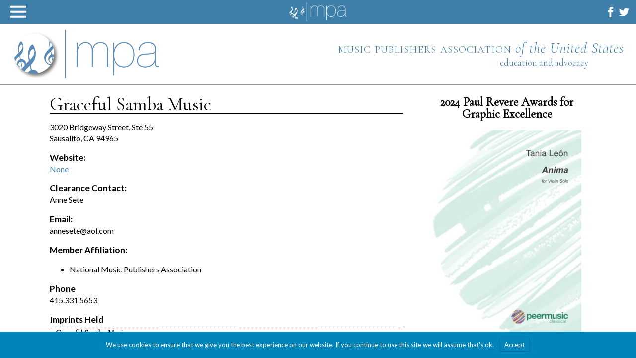

--- FILE ---
content_type: text/html; charset=UTF-8
request_url: https://www.mpa.org/music-publisher/graceful-samba-music/
body_size: 20698
content:
<!DOCTYPE html>
<!--[if lt IE 7]>   <html class="no-js lt-ie9 lt-ie8 lt-ie7"> <![endif]-->
<!--[if IE 7]>     <html class="no-js lt-ie9 lt-ie8"> <![endif]-->
<!--[if IE 8]>     <html class="no-js lt-ie9"> <![endif]-->
<!--[if gt IE 8]><!--> <html class="no-js" lang="en-US"> <!--<![endif]-->
<head>
	<meta charset="UTF-8" />
	<meta name="apple-mobile-web-app-capable" content="yes" />
	<meta http-equiv="X-UA-Compatible" content="IE=edge" />
	<meta name="viewport" content="width=device-width, initial-scale=1.0, minimum-scale=1.0, maximum-scale=1.0, user-scalable=no">

	<title>Graceful Samba Music &#8226; Music Publishers Association of the United States</title>
	<link rel="profile" href="https://gmpg.org/xfn/11" />
	<link rel="pingback" href="https://www.mpa.org/xmlrpc.php" />

	<meta name='robots' content='index, follow, max-image-preview:large, max-snippet:-1, max-video-preview:-1' />

	<!-- This site is optimized with the Yoast SEO plugin v26.8 - https://yoast.com/product/yoast-seo-wordpress/ -->
	<link rel="canonical" href="https://www.mpa.org/music-publisher/graceful-samba-music/" />
	<meta property="og:locale" content="en_US" />
	<meta property="og:type" content="article" />
	<meta property="og:title" content="Graceful Samba Music &#8226; Music Publishers Association of the United States" />
	<meta property="og:url" content="https://www.mpa.org/music-publisher/graceful-samba-music/" />
	<meta property="og:site_name" content="Music Publishers Association of the United States" />
	<meta property="article:publisher" content="https://www.facebook.com/MPAoftheUSA" />
	<meta property="article:modified_time" content="2018-07-10T14:47:36+00:00" />
	<meta property="og:image" content="http://www.mpa.org/wp-content/uploads/2018/05/logo.png" />
	<meta name="twitter:card" content="summary_large_image" />
	<meta name="twitter:site" content="@MusicPublishers" />
	<script type="application/ld+json" class="yoast-schema-graph">{"@context":"https://schema.org","@graph":[{"@type":"WebPage","@id":"https://www.mpa.org/music-publisher/graceful-samba-music/","url":"https://www.mpa.org/music-publisher/graceful-samba-music/","name":"Graceful Samba Music &#8226; Music Publishers Association of the United States","isPartOf":{"@id":"https://www.mpa.org/#website"},"datePublished":"2011-10-19T04:29:13+00:00","dateModified":"2018-07-10T14:47:36+00:00","breadcrumb":{"@id":"https://www.mpa.org/music-publisher/graceful-samba-music/#breadcrumb"},"inLanguage":"en-US","potentialAction":[{"@type":"ReadAction","target":["https://www.mpa.org/music-publisher/graceful-samba-music/"]}]},{"@type":"BreadcrumbList","@id":"https://www.mpa.org/music-publisher/graceful-samba-music/#breadcrumb","itemListElement":[{"@type":"ListItem","position":1,"name":"Home","item":"https://www.mpa.org/"},{"@type":"ListItem","position":2,"name":"Publishers","item":"https://www.mpa.org/music-publisher/"},{"@type":"ListItem","position":3,"name":"Graceful Samba Music"}]},{"@type":"WebSite","@id":"https://www.mpa.org/#website","url":"https://www.mpa.org/","name":"Music Publishers Association of the United States","description":"Education and Advocacy","publisher":{"@id":"https://www.mpa.org/#organization"},"potentialAction":[{"@type":"SearchAction","target":{"@type":"EntryPoint","urlTemplate":"https://www.mpa.org/?s={search_term_string}"},"query-input":{"@type":"PropertyValueSpecification","valueRequired":true,"valueName":"search_term_string"}}],"inLanguage":"en-US"},{"@type":"Organization","@id":"https://www.mpa.org/#organization","name":"Music Publishers Association of the United States","url":"https://www.mpa.org/","logo":{"@type":"ImageObject","inLanguage":"en-US","@id":"https://www.mpa.org/#/schema/logo/image/","url":"https://www.mpa.org/wp-content/uploads/2024/06/MPA-LOGO-NO-TAG.png","contentUrl":"https://www.mpa.org/wp-content/uploads/2024/06/MPA-LOGO-NO-TAG.png","width":996,"height":328,"caption":"Music Publishers Association of the United States"},"image":{"@id":"https://www.mpa.org/#/schema/logo/image/"},"sameAs":["https://www.facebook.com/MPAoftheUSA","https://x.com/MusicPublishers"]}]}</script>
	<!-- / Yoast SEO plugin. -->


<link rel='dns-prefetch' href='//fonts.googleapis.com' />
<link rel="alternate" type="application/rss+xml" title="Music Publishers Association of the United States &raquo; Feed" href="https://www.mpa.org/feed/" />
<link rel="alternate" type="application/rss+xml" title="Music Publishers Association of the United States &raquo; Comments Feed" href="https://www.mpa.org/comments/feed/" />
<link rel="alternate" type="application/rss+xml" title="Music Publishers Association of the United States &raquo; Graceful Samba Music Comments Feed" href="https://www.mpa.org/music-publisher/graceful-samba-music/feed/" />
<link rel="alternate" title="oEmbed (JSON)" type="application/json+oembed" href="https://www.mpa.org/wp-json/oembed/1.0/embed?url=https%3A%2F%2Fwww.mpa.org%2Fmusic-publisher%2Fgraceful-samba-music%2F" />
<link rel="alternate" title="oEmbed (XML)" type="text/xml+oembed" href="https://www.mpa.org/wp-json/oembed/1.0/embed?url=https%3A%2F%2Fwww.mpa.org%2Fmusic-publisher%2Fgraceful-samba-music%2F&#038;format=xml" />
<style id='wp-img-auto-sizes-contain-inline-css' type='text/css'>
img:is([sizes=auto i],[sizes^="auto," i]){contain-intrinsic-size:3000px 1500px}
/*# sourceURL=wp-img-auto-sizes-contain-inline-css */
</style>
<style id='wp-emoji-styles-inline-css' type='text/css'>

	img.wp-smiley, img.emoji {
		display: inline !important;
		border: none !important;
		box-shadow: none !important;
		height: 1em !important;
		width: 1em !important;
		margin: 0 0.07em !important;
		vertical-align: -0.1em !important;
		background: none !important;
		padding: 0 !important;
	}
/*# sourceURL=wp-emoji-styles-inline-css */
</style>
<link rel='stylesheet' id='wp-block-library-css' href='https://www.mpa.org/wp-includes/css/dist/block-library/style.min.css?ver=10a0de3219a30b5a4ee7850f437ebb17' type='text/css' media='all' />
<style id='global-styles-inline-css' type='text/css'>
:root{--wp--preset--aspect-ratio--square: 1;--wp--preset--aspect-ratio--4-3: 4/3;--wp--preset--aspect-ratio--3-4: 3/4;--wp--preset--aspect-ratio--3-2: 3/2;--wp--preset--aspect-ratio--2-3: 2/3;--wp--preset--aspect-ratio--16-9: 16/9;--wp--preset--aspect-ratio--9-16: 9/16;--wp--preset--color--black: #000000;--wp--preset--color--cyan-bluish-gray: #abb8c3;--wp--preset--color--white: #ffffff;--wp--preset--color--pale-pink: #f78da7;--wp--preset--color--vivid-red: #cf2e2e;--wp--preset--color--luminous-vivid-orange: #ff6900;--wp--preset--color--luminous-vivid-amber: #fcb900;--wp--preset--color--light-green-cyan: #7bdcb5;--wp--preset--color--vivid-green-cyan: #00d084;--wp--preset--color--pale-cyan-blue: #8ed1fc;--wp--preset--color--vivid-cyan-blue: #0693e3;--wp--preset--color--vivid-purple: #9b51e0;--wp--preset--gradient--vivid-cyan-blue-to-vivid-purple: linear-gradient(135deg,rgb(6,147,227) 0%,rgb(155,81,224) 100%);--wp--preset--gradient--light-green-cyan-to-vivid-green-cyan: linear-gradient(135deg,rgb(122,220,180) 0%,rgb(0,208,130) 100%);--wp--preset--gradient--luminous-vivid-amber-to-luminous-vivid-orange: linear-gradient(135deg,rgb(252,185,0) 0%,rgb(255,105,0) 100%);--wp--preset--gradient--luminous-vivid-orange-to-vivid-red: linear-gradient(135deg,rgb(255,105,0) 0%,rgb(207,46,46) 100%);--wp--preset--gradient--very-light-gray-to-cyan-bluish-gray: linear-gradient(135deg,rgb(238,238,238) 0%,rgb(169,184,195) 100%);--wp--preset--gradient--cool-to-warm-spectrum: linear-gradient(135deg,rgb(74,234,220) 0%,rgb(151,120,209) 20%,rgb(207,42,186) 40%,rgb(238,44,130) 60%,rgb(251,105,98) 80%,rgb(254,248,76) 100%);--wp--preset--gradient--blush-light-purple: linear-gradient(135deg,rgb(255,206,236) 0%,rgb(152,150,240) 100%);--wp--preset--gradient--blush-bordeaux: linear-gradient(135deg,rgb(254,205,165) 0%,rgb(254,45,45) 50%,rgb(107,0,62) 100%);--wp--preset--gradient--luminous-dusk: linear-gradient(135deg,rgb(255,203,112) 0%,rgb(199,81,192) 50%,rgb(65,88,208) 100%);--wp--preset--gradient--pale-ocean: linear-gradient(135deg,rgb(255,245,203) 0%,rgb(182,227,212) 50%,rgb(51,167,181) 100%);--wp--preset--gradient--electric-grass: linear-gradient(135deg,rgb(202,248,128) 0%,rgb(113,206,126) 100%);--wp--preset--gradient--midnight: linear-gradient(135deg,rgb(2,3,129) 0%,rgb(40,116,252) 100%);--wp--preset--font-size--small: 13px;--wp--preset--font-size--medium: 20px;--wp--preset--font-size--large: 36px;--wp--preset--font-size--x-large: 42px;--wp--preset--spacing--20: 0.44rem;--wp--preset--spacing--30: 0.67rem;--wp--preset--spacing--40: 1rem;--wp--preset--spacing--50: 1.5rem;--wp--preset--spacing--60: 2.25rem;--wp--preset--spacing--70: 3.38rem;--wp--preset--spacing--80: 5.06rem;--wp--preset--shadow--natural: 6px 6px 9px rgba(0, 0, 0, 0.2);--wp--preset--shadow--deep: 12px 12px 50px rgba(0, 0, 0, 0.4);--wp--preset--shadow--sharp: 6px 6px 0px rgba(0, 0, 0, 0.2);--wp--preset--shadow--outlined: 6px 6px 0px -3px rgb(255, 255, 255), 6px 6px rgb(0, 0, 0);--wp--preset--shadow--crisp: 6px 6px 0px rgb(0, 0, 0);}:where(.is-layout-flex){gap: 0.5em;}:where(.is-layout-grid){gap: 0.5em;}body .is-layout-flex{display: flex;}.is-layout-flex{flex-wrap: wrap;align-items: center;}.is-layout-flex > :is(*, div){margin: 0;}body .is-layout-grid{display: grid;}.is-layout-grid > :is(*, div){margin: 0;}:where(.wp-block-columns.is-layout-flex){gap: 2em;}:where(.wp-block-columns.is-layout-grid){gap: 2em;}:where(.wp-block-post-template.is-layout-flex){gap: 1.25em;}:where(.wp-block-post-template.is-layout-grid){gap: 1.25em;}.has-black-color{color: var(--wp--preset--color--black) !important;}.has-cyan-bluish-gray-color{color: var(--wp--preset--color--cyan-bluish-gray) !important;}.has-white-color{color: var(--wp--preset--color--white) !important;}.has-pale-pink-color{color: var(--wp--preset--color--pale-pink) !important;}.has-vivid-red-color{color: var(--wp--preset--color--vivid-red) !important;}.has-luminous-vivid-orange-color{color: var(--wp--preset--color--luminous-vivid-orange) !important;}.has-luminous-vivid-amber-color{color: var(--wp--preset--color--luminous-vivid-amber) !important;}.has-light-green-cyan-color{color: var(--wp--preset--color--light-green-cyan) !important;}.has-vivid-green-cyan-color{color: var(--wp--preset--color--vivid-green-cyan) !important;}.has-pale-cyan-blue-color{color: var(--wp--preset--color--pale-cyan-blue) !important;}.has-vivid-cyan-blue-color{color: var(--wp--preset--color--vivid-cyan-blue) !important;}.has-vivid-purple-color{color: var(--wp--preset--color--vivid-purple) !important;}.has-black-background-color{background-color: var(--wp--preset--color--black) !important;}.has-cyan-bluish-gray-background-color{background-color: var(--wp--preset--color--cyan-bluish-gray) !important;}.has-white-background-color{background-color: var(--wp--preset--color--white) !important;}.has-pale-pink-background-color{background-color: var(--wp--preset--color--pale-pink) !important;}.has-vivid-red-background-color{background-color: var(--wp--preset--color--vivid-red) !important;}.has-luminous-vivid-orange-background-color{background-color: var(--wp--preset--color--luminous-vivid-orange) !important;}.has-luminous-vivid-amber-background-color{background-color: var(--wp--preset--color--luminous-vivid-amber) !important;}.has-light-green-cyan-background-color{background-color: var(--wp--preset--color--light-green-cyan) !important;}.has-vivid-green-cyan-background-color{background-color: var(--wp--preset--color--vivid-green-cyan) !important;}.has-pale-cyan-blue-background-color{background-color: var(--wp--preset--color--pale-cyan-blue) !important;}.has-vivid-cyan-blue-background-color{background-color: var(--wp--preset--color--vivid-cyan-blue) !important;}.has-vivid-purple-background-color{background-color: var(--wp--preset--color--vivid-purple) !important;}.has-black-border-color{border-color: var(--wp--preset--color--black) !important;}.has-cyan-bluish-gray-border-color{border-color: var(--wp--preset--color--cyan-bluish-gray) !important;}.has-white-border-color{border-color: var(--wp--preset--color--white) !important;}.has-pale-pink-border-color{border-color: var(--wp--preset--color--pale-pink) !important;}.has-vivid-red-border-color{border-color: var(--wp--preset--color--vivid-red) !important;}.has-luminous-vivid-orange-border-color{border-color: var(--wp--preset--color--luminous-vivid-orange) !important;}.has-luminous-vivid-amber-border-color{border-color: var(--wp--preset--color--luminous-vivid-amber) !important;}.has-light-green-cyan-border-color{border-color: var(--wp--preset--color--light-green-cyan) !important;}.has-vivid-green-cyan-border-color{border-color: var(--wp--preset--color--vivid-green-cyan) !important;}.has-pale-cyan-blue-border-color{border-color: var(--wp--preset--color--pale-cyan-blue) !important;}.has-vivid-cyan-blue-border-color{border-color: var(--wp--preset--color--vivid-cyan-blue) !important;}.has-vivid-purple-border-color{border-color: var(--wp--preset--color--vivid-purple) !important;}.has-vivid-cyan-blue-to-vivid-purple-gradient-background{background: var(--wp--preset--gradient--vivid-cyan-blue-to-vivid-purple) !important;}.has-light-green-cyan-to-vivid-green-cyan-gradient-background{background: var(--wp--preset--gradient--light-green-cyan-to-vivid-green-cyan) !important;}.has-luminous-vivid-amber-to-luminous-vivid-orange-gradient-background{background: var(--wp--preset--gradient--luminous-vivid-amber-to-luminous-vivid-orange) !important;}.has-luminous-vivid-orange-to-vivid-red-gradient-background{background: var(--wp--preset--gradient--luminous-vivid-orange-to-vivid-red) !important;}.has-very-light-gray-to-cyan-bluish-gray-gradient-background{background: var(--wp--preset--gradient--very-light-gray-to-cyan-bluish-gray) !important;}.has-cool-to-warm-spectrum-gradient-background{background: var(--wp--preset--gradient--cool-to-warm-spectrum) !important;}.has-blush-light-purple-gradient-background{background: var(--wp--preset--gradient--blush-light-purple) !important;}.has-blush-bordeaux-gradient-background{background: var(--wp--preset--gradient--blush-bordeaux) !important;}.has-luminous-dusk-gradient-background{background: var(--wp--preset--gradient--luminous-dusk) !important;}.has-pale-ocean-gradient-background{background: var(--wp--preset--gradient--pale-ocean) !important;}.has-electric-grass-gradient-background{background: var(--wp--preset--gradient--electric-grass) !important;}.has-midnight-gradient-background{background: var(--wp--preset--gradient--midnight) !important;}.has-small-font-size{font-size: var(--wp--preset--font-size--small) !important;}.has-medium-font-size{font-size: var(--wp--preset--font-size--medium) !important;}.has-large-font-size{font-size: var(--wp--preset--font-size--large) !important;}.has-x-large-font-size{font-size: var(--wp--preset--font-size--x-large) !important;}
/*# sourceURL=global-styles-inline-css */
</style>

<style id='classic-theme-styles-inline-css' type='text/css'>
/*! This file is auto-generated */
.wp-block-button__link{color:#fff;background-color:#32373c;border-radius:9999px;box-shadow:none;text-decoration:none;padding:calc(.667em + 2px) calc(1.333em + 2px);font-size:1.125em}.wp-block-file__button{background:#32373c;color:#fff;text-decoration:none}
/*# sourceURL=/wp-includes/css/classic-themes.min.css */
</style>
<link rel='stylesheet' id='mediaelement-css' href='https://www.mpa.org/wp-includes/js/mediaelement/mediaelementplayer-legacy.min.css?ver=4.2.17' type='text/css' media='all' />
<link rel='stylesheet' id='wp-mediaelement-css' href='https://www.mpa.org/wp-includes/js/mediaelement/wp-mediaelement.min.css?ver=10a0de3219a30b5a4ee7850f437ebb17' type='text/css' media='all' />
<link rel='stylesheet' id='view_editor_gutenberg_frontend_assets-css' href='https://www.mpa.org/wp-content/plugins/wp-views/public/css/views-frontend.css?ver=3.6.21' type='text/css' media='all' />
<style id='view_editor_gutenberg_frontend_assets-inline-css' type='text/css'>
.wpv-sort-list-dropdown.wpv-sort-list-dropdown-style-default > span.wpv-sort-list,.wpv-sort-list-dropdown.wpv-sort-list-dropdown-style-default .wpv-sort-list-item {border-color: #cdcdcd;}.wpv-sort-list-dropdown.wpv-sort-list-dropdown-style-default .wpv-sort-list-item a {color: #444;background-color: #fff;}.wpv-sort-list-dropdown.wpv-sort-list-dropdown-style-default a:hover,.wpv-sort-list-dropdown.wpv-sort-list-dropdown-style-default a:focus {color: #000;background-color: #eee;}.wpv-sort-list-dropdown.wpv-sort-list-dropdown-style-default .wpv-sort-list-item.wpv-sort-list-current a {color: #000;background-color: #eee;}
.wpv-sort-list-dropdown.wpv-sort-list-dropdown-style-default > span.wpv-sort-list,.wpv-sort-list-dropdown.wpv-sort-list-dropdown-style-default .wpv-sort-list-item {border-color: #cdcdcd;}.wpv-sort-list-dropdown.wpv-sort-list-dropdown-style-default .wpv-sort-list-item a {color: #444;background-color: #fff;}.wpv-sort-list-dropdown.wpv-sort-list-dropdown-style-default a:hover,.wpv-sort-list-dropdown.wpv-sort-list-dropdown-style-default a:focus {color: #000;background-color: #eee;}.wpv-sort-list-dropdown.wpv-sort-list-dropdown-style-default .wpv-sort-list-item.wpv-sort-list-current a {color: #000;background-color: #eee;}.wpv-sort-list-dropdown.wpv-sort-list-dropdown-style-grey > span.wpv-sort-list,.wpv-sort-list-dropdown.wpv-sort-list-dropdown-style-grey .wpv-sort-list-item {border-color: #cdcdcd;}.wpv-sort-list-dropdown.wpv-sort-list-dropdown-style-grey .wpv-sort-list-item a {color: #444;background-color: #eeeeee;}.wpv-sort-list-dropdown.wpv-sort-list-dropdown-style-grey a:hover,.wpv-sort-list-dropdown.wpv-sort-list-dropdown-style-grey a:focus {color: #000;background-color: #e5e5e5;}.wpv-sort-list-dropdown.wpv-sort-list-dropdown-style-grey .wpv-sort-list-item.wpv-sort-list-current a {color: #000;background-color: #e5e5e5;}
.wpv-sort-list-dropdown.wpv-sort-list-dropdown-style-default > span.wpv-sort-list,.wpv-sort-list-dropdown.wpv-sort-list-dropdown-style-default .wpv-sort-list-item {border-color: #cdcdcd;}.wpv-sort-list-dropdown.wpv-sort-list-dropdown-style-default .wpv-sort-list-item a {color: #444;background-color: #fff;}.wpv-sort-list-dropdown.wpv-sort-list-dropdown-style-default a:hover,.wpv-sort-list-dropdown.wpv-sort-list-dropdown-style-default a:focus {color: #000;background-color: #eee;}.wpv-sort-list-dropdown.wpv-sort-list-dropdown-style-default .wpv-sort-list-item.wpv-sort-list-current a {color: #000;background-color: #eee;}.wpv-sort-list-dropdown.wpv-sort-list-dropdown-style-grey > span.wpv-sort-list,.wpv-sort-list-dropdown.wpv-sort-list-dropdown-style-grey .wpv-sort-list-item {border-color: #cdcdcd;}.wpv-sort-list-dropdown.wpv-sort-list-dropdown-style-grey .wpv-sort-list-item a {color: #444;background-color: #eeeeee;}.wpv-sort-list-dropdown.wpv-sort-list-dropdown-style-grey a:hover,.wpv-sort-list-dropdown.wpv-sort-list-dropdown-style-grey a:focus {color: #000;background-color: #e5e5e5;}.wpv-sort-list-dropdown.wpv-sort-list-dropdown-style-grey .wpv-sort-list-item.wpv-sort-list-current a {color: #000;background-color: #e5e5e5;}.wpv-sort-list-dropdown.wpv-sort-list-dropdown-style-blue > span.wpv-sort-list,.wpv-sort-list-dropdown.wpv-sort-list-dropdown-style-blue .wpv-sort-list-item {border-color: #0099cc;}.wpv-sort-list-dropdown.wpv-sort-list-dropdown-style-blue .wpv-sort-list-item a {color: #444;background-color: #cbddeb;}.wpv-sort-list-dropdown.wpv-sort-list-dropdown-style-blue a:hover,.wpv-sort-list-dropdown.wpv-sort-list-dropdown-style-blue a:focus {color: #000;background-color: #95bedd;}.wpv-sort-list-dropdown.wpv-sort-list-dropdown-style-blue .wpv-sort-list-item.wpv-sort-list-current a {color: #000;background-color: #95bedd;}
/*# sourceURL=view_editor_gutenberg_frontend_assets-inline-css */
</style>
<link rel='stylesheet' id='ctf_styles-css' href='https://www.mpa.org/wp-content/plugins/custom-twitter-feeds/css/ctf-styles.min.css?ver=2.3.1' type='text/css' media='all' />
<link rel='stylesheet' id='rhd-main-css' href='https://www.mpa.org/wp-content/themes/rhd-mpa/assets/css/main.css' type='text/css' media='all' />
<link rel='stylesheet' id='rhd-normalize-css' href='https://www.mpa.org/wp-content/themes/rhd-mpa/assets/css/normalize.css' type='text/css' media='all' />
<link rel='stylesheet' id='google-fonts-css' href='//fonts.googleapis.com/css?family=Lato%3A400%2C400i%2C700%7CCormorant+Garamond%3A300%2C300i%2C+600&#038;ver=10a0de3219a30b5a4ee7850f437ebb17' type='text/css' media='all' />
<link rel='stylesheet' id='slidebars-css' href='https://www.mpa.org/wp-content/themes/rhd-mpa/assets/js/vendor/slidebars/slidebars.css?ver=2.0.2' type='text/css' media='screen' />
<link rel='stylesheet' id='rhd-si-main-css' href='https://www.mpa.org/wp-content/mu-plugins/rhd-addons/css/rhd-si-main.css?ver=10a0de3219a30b5a4ee7850f437ebb17' type='text/css' media='all' />
<link rel='stylesheet' id='rhd-simple-events-main-css' href='https://www.mpa.org/wp-content/mu-plugins/rhd-addons/css/rhd-simple-events-main.css?ver=10a0de3219a30b5a4ee7850f437ebb17' type='text/css' media='all' />
<link rel='stylesheet' id='dashicons-css' href='https://www.mpa.org/wp-includes/css/dashicons.min.css?ver=10a0de3219a30b5a4ee7850f437ebb17' type='text/css' media='all' />
<link rel='stylesheet' id='toolset-select2-css-css' href='https://www.mpa.org/wp-content/plugins/wp-views/vendor/toolset/toolset-common/res/lib/select2/select2.css?ver=10a0de3219a30b5a4ee7850f437ebb17' type='text/css' media='screen' />
<link rel='stylesheet' id='branda-cookie-notice-front-css' href='https://www.mpa.org/wp-content/plugins/ultimate-branding/inc/modules/front-end/assets/css/cookie-notice.css?ver=3.4.29' type='text/css' media='all' />
<script type="text/javascript" src="https://www.mpa.org/wp-content/plugins/cred-frontend-editor/vendor/toolset/common-es/public/toolset-common-es-frontend.js?ver=175000" id="toolset-common-es-frontend-js"></script>
<script type="text/javascript" src="https://www.mpa.org/wp-includes/js/jquery/jquery.min.js?ver=3.7.1" id="jquery-core-js"></script>
<script type="text/javascript" src="https://www.mpa.org/wp-includes/js/jquery/jquery-migrate.min.js?ver=3.4.1" id="jquery-migrate-js"></script>
<script type="text/javascript" id="stripe_nfpluginsettings-js-extra">
/* <![CDATA[ */
var stripe_nfpluginsettings = {"clearLogRestUrl":"https://www.mpa.org/wp-json/ninja-forms-stripe/v1/debug-log/delete-all","clearLogButtonId":"stripe_clear_debug_logger","downloadLogRestUrl":"https://www.mpa.org/wp-json/ninja-forms-stripe/v1/debug-log/get-all","downloadLogButtonId":"stripe_download_debug_logger","_wpnonce":"0c9ee322d0"};
//# sourceURL=stripe_nfpluginsettings-js-extra
/* ]]> */
</script>
<script type="text/javascript" src="https://www.mpa.org/wp-content/plugins/ninja-forms-stripe/assets/js/nfpluginsettings.js?ver=3.2.8" id="stripe_nfpluginsettings-js"></script>
<script type="text/javascript" id="file_uploads_nfpluginsettings-js-extra">
/* <![CDATA[ */
var params = {"clearLogRestUrl":"https://www.mpa.org/wp-json/nf-file-uploads/debug-log/delete-all","clearLogButtonId":"file_uploads_clear_debug_logger","downloadLogRestUrl":"https://www.mpa.org/wp-json/nf-file-uploads/debug-log/get-all","downloadLogButtonId":"file_uploads_download_debug_logger"};
//# sourceURL=file_uploads_nfpluginsettings-js-extra
/* ]]> */
</script>
<script type="text/javascript" src="https://www.mpa.org/wp-content/plugins/ninja-forms-uploads/assets/js/nfpluginsettings.js?ver=3.3.23" id="file_uploads_nfpluginsettings-js"></script>
<link rel="https://api.w.org/" href="https://www.mpa.org/wp-json/" /><link rel="EditURI" type="application/rsd+xml" title="RSD" href="https://www.mpa.org/xmlrpc.php?rsd" />

<link rel='shortlink' href='https://www.mpa.org/?p=1849' />

		<!-- GA Google Analytics @ https://m0n.co/ga -->
		<script>
			(function(i,s,o,g,r,a,m){i['GoogleAnalyticsObject']=r;i[r]=i[r]||function(){
			(i[r].q=i[r].q||[]).push(arguments)},i[r].l=1*new Date();a=s.createElement(o),
			m=s.getElementsByTagName(o)[0];a.async=1;a.src=g;m.parentNode.insertBefore(a,m)
			})(window,document,'script','https://www.google-analytics.com/analytics.js','ga');
			ga('create', 'UA-125344743-1', 'auto');
			ga('send', 'pageview');
		</script>

	 <script> window.addEventListener("load",function(){ var c={script:false,link:false}; function ls(s) { if(!['script','link'].includes(s)||c[s]){return;}c[s]=true; var d=document,f=d.getElementsByTagName(s)[0],j=d.createElement(s); if(s==='script'){j.async=true;j.src='https://www.mpa.org/wp-content/plugins/wp-views/vendor/toolset/blocks/public/js/frontend.js?v=1.6.17';}else{ j.rel='stylesheet';j.href='https://www.mpa.org/wp-content/plugins/wp-views/vendor/toolset/blocks/public/css/style.css?v=1.6.17';} f.parentNode.insertBefore(j, f); }; function ex(){ls('script');ls('link')} window.addEventListener("scroll", ex, {once: true}); if (('IntersectionObserver' in window) && ('IntersectionObserverEntry' in window) && ('intersectionRatio' in window.IntersectionObserverEntry.prototype)) { var i = 0, fb = document.querySelectorAll("[class^='tb-']"), o = new IntersectionObserver(es => { es.forEach(e => { o.unobserve(e.target); if (e.intersectionRatio > 0) { ex();o.disconnect();}else{ i++;if(fb.length>i){o.observe(fb[i])}} }) }); if (fb.length) { o.observe(fb[i]) } } }) </script>
	<noscript>
		<link rel="stylesheet" href="https://www.mpa.org/wp-content/plugins/wp-views/vendor/toolset/blocks/public/css/style.css">
	</noscript><style type="text/css" id="branda-admin-bar-logo">
body #wpadminbar #wp-admin-bar-wp-logo > .ab-item {
	background-image: url(https://www.mpa.org/wp-content/uploads/2018/05/logo-1-e1525618360809.png);
	background-repeat: no-repeat;
	background-position: 50%;
	background-size: 80%;
}
body #wpadminbar #wp-admin-bar-wp-logo > .ab-item .ab-icon:before {
	content: " ";
}
</style>
<link rel="icon" href="https://www.mpa.org/wp-content/uploads/2018/05/logo-1-e1525618360809-150x150.png" sizes="32x32" />
<link rel="icon" href="https://www.mpa.org/wp-content/uploads/2018/05/logo-1-e1525618360809.png" sizes="192x192" />
<link rel="apple-touch-icon" href="https://www.mpa.org/wp-content/uploads/2018/05/logo-1-e1525618360809.png" />
<meta name="msapplication-TileImage" content="https://www.mpa.org/wp-content/uploads/2018/05/logo-1-e1525618360809.png" />
<style type="text/css" id="branda-cookie-notice-css">
#branda-cookie-notice {
	color: #fff;
	background-color: rgba( 0, 133, 186, 1 );
}
#branda-cookie-notice a,
#branda-cookie-notice a:link {
	color: #ffffff;
}
#branda-cookie-notice a:visited {
	color: #ffffff;
}
#branda-cookie-notice a:hover {
	color: #ffffff;
}
#branda-cookie-notice a:active {
	color: #ffffff;
}
#branda-cookie-notice a:focus {
	color: #ffffff;
}
#branda-cookie-notice .button,
#branda-cookie-notice .button:link {
	color: #ffffff;
	border-color: #006799;
	background-color: #0085ba;
	border-style: solid;
	border-width: 1px;
	-webkit-border-radius: 5px;
	-moz-border-radius: 5px;
	border-radius: 5px;
}
#branda-cookie-notice .button:visited {
}
#branda-cookie-notice .button:hover {
	color: #ffffff;
	border-color: #006799;
	background-color: #008ec2;
}
#branda-cookie-notice .button:active {
	color: #ffffff;
	border-color: #006799;
	background-color: #0073aa;
}
#branda-cookie-notice .button:focus {
	color: #ffffff;
	border-color: #5b9dd9;
	background-color: #008ec2;
}
</style>
<link rel='stylesheet' id='soliloquy-style-css-css' href='https://www.mpa.org/wp-content/plugins/soliloquy/assets/css/soliloquy.css?ver=2.6.12' type='text/css' media='all' />
</head>

<body class="wp-singular music-publisher-template-default single single-music-publisher postid-1849 wp-custom-logo wp-theme-rhd-mpa  desktop views-template-single-publisher-template">
	<!--[if lt IE 7]>
		<p class="browsehappy">You are using an <strong>outdated</strong> browser. It's time... <a href="//browsehappy.com/">Upgrade your browser</a> to improve your experience. And your life.</p>
	<![endif]-->
	
	<a class="screen-reader-text skip-link" href="#content">Skip to content</a>
	
	<div id="site-menu-slidebar" off-canvas="site-nav left push" data-sb-width="280px">
		<div id="site-navigation-container" class="menu-site-navigation-container"><ul id="site-navigation" class="site-navigation" role="menu" aria-label="Main Site Navigation"><li id="menu-item-11157" class="menu-item menu-item-type-post_type menu-item-object-page menu-item-11157" role="menuitem"><a href="https://www.mpa.org/directory/">Publisher Directory</a></li>
<li id="menu-item-10826" class="menu-item menu-item-type-post_type menu-item-object-page menu-item-has-children menu-item-10826" aria-haspopup="true" aria-expanded="false" tabindex="0" role="menuitem"><a href="https://www.mpa.org/copyright-resource-center/">Copyright Resources</a>
<ul class="sub-menu">
	<li id="menu-item-14046" class="menu-item menu-item-type-post_type menu-item-object-page menu-item-14046" role="menuitem"><a href="https://www.mpa.org/permission-forms-informational-pdfs/">Permission Forms</a></li>
	<li id="menu-item-18789" class="menu-item menu-item-type-custom menu-item-object-custom menu-item-18789" role="menuitem"><a href="https://www.mpa.org/creating-licensing-and-distributing-authorized-arrangements/">Creating Authorized Arrangements for Band, Orchestra &#038; Choir</a></li>
	<li id="menu-item-15762" class="menu-item menu-item-type-post_type menu-item-object-page menu-item-15762" role="menuitem"><a href="https://www.mpa.org/copyright-resource-center/streaming-live-music-what-you-need-to-know/">Streaming Live Music: What You Need to Know</a></li>
	<li id="menu-item-10829" class="menu-item menu-item-type-post_type menu-item-object-page menu-item-10829" role="menuitem"><a href="https://www.mpa.org/copyright-faq/">Frequently Asked Copyright Questions</a></li>
	<li id="menu-item-11193" class="menu-item menu-item-type-post_type menu-item-object-page menu-item-11193" role="menuitem"><a href="https://www.mpa.org/copying-under-copyright/">Copying Under Copyright</a></li>
	<li id="menu-item-11192" class="menu-item menu-item-type-post_type menu-item-object-page menu-item-11192" role="menuitem"><a href="https://www.mpa.org/resources-for-churches/">Resources for Churches</a></li>
</ul>
</li>
<li id="menu-item-10838" class="menu-item menu-item-type-post_type menu-item-object-page menu-item-10838" role="menuitem"><a href="https://www.mpa.org/resources-for-educators/">Educational Materials</a></li>
<li id="menu-item-10841" class="menu-item menu-item-type-post_type menu-item-object-page menu-item-10841" role="menuitem"><a href="https://www.mpa.org/paul-revere-awards/">Paul Revere Awards</a></li>
<li id="menu-item-11305" class="menu-item menu-item-type-post_type menu-item-object-page current_page_parent menu-item-11305" role="menuitem"><a href="https://www.mpa.org/news/">News</a></li>
<li id="menu-item-18923" class="menu-item menu-item-type-post_type menu-item-object-page menu-item-18923" role="menuitem"><a href="https://www.mpa.org/diversity-equity-inclusion/">Our Commitment to Diversity, Equity &#038; Inclusion</a></li>
<li id="menu-item-11069" class="menu-item menu-item-type-post_type menu-item-object-page menu-item-11069" role="menuitem"><a href="https://www.mpa.org/about-the-mpa/">About The MPA</a></li>
<li id="menu-item-11071" class="menu-item menu-item-type-post_type menu-item-object-page menu-item-11071" role="menuitem"><a href="https://www.mpa.org/contact-us/">Contact Us</a></li>
<li id="menu-item-11067" class="menu-item menu-item-type-post_type menu-item-object-page menu-item-11067" role="menuitem"><a href="https://www.mpa.org/membership/">Become a Member</a></li>
<li class="menu-item manual-menu-item"><a href="https://www.mpa.org/wp-login.php?redirect_to=https%3A%2F%2Fwww.mpa.org">Login</a></li></ul></div>	</div>

	<nav id="navbar" class="navbar">
		<button id="hamburger" class="c-hamburger c-hamburger--htx" aria-pressed="false">
			<span>Toggle nav</span>
		</button>
		
		<a id="navbar-logo" href="https://www.mpa.org/" data-href="https://www.mpa.org/" rel="home">
			<img width="600" height="198" src="https://www.mpa.org/wp-content/uploads/2018/05/white-logo-600x198.png" class="navbar-logo-image" alt="White MPA treble clef logo" decoding="async" fetchpriority="high" srcset="https://www.mpa.org/wp-content/uploads/2018/05/white-logo-600x198.png 600w, https://www.mpa.org/wp-content/uploads/2018/05/white-logo-768x254.png 768w, https://www.mpa.org/wp-content/uploads/2018/05/white-logo.png 992w" sizes="(max-width: 600px) 100vw, 600px" />		</a>
		
		<div id="rhd-social-icons-navbar" class="widget widget-rhd-social-icons widget-rhd-social-icons-navbar">
			<style scoped>
			#rhd-social-icons-list-navbar a path {
				fill: #fff;
			}

			#rhd-social-icons-list-navbar a:hover path,
			#rhd-social-icons-list-navbar a:active path {
				fill: #fff;
			}
		</style>

		<ul id="rhd-social-icons-list-navbar" class="rhd-social-icons" role="menu" aria-label="Social Menu">
			
	<li class="rhd-social-icon facebook-icon" role="menuitem" aria-label="facebook social link">
		<a href="https://www.facebook.com/MPAoftheUSA" target="_blank">
			<svg width="100%" height="100%" viewBox="0 0 80 80" version="1.1" xmlns="http://www.w3.org/2000/svg" class="icon" xmlns:xlink="http://www.w3.org/1999/xlink">
				<path d="M35.3320312,59 L42.4570312,59 L42.4570312,40 L48.9140625,40 L49.5820312,33.46875 L42.4570312,33.46875 L42.4570312,30.203125 C42.4570312,29.2135385 42.6054687,28.5208365 42.9023437,28.125 C43.1992187,27.7291635 43.9166587,27.53125 45.0546875,27.53125 L49.5820312,27.53125 L49.5820312,21 L43.0507812,21 C40.082017,21 38.0533917,21.705071 36.9648438,23.115232 C35.8762957,24.5253977 35.3320312,26.6900915 35.3320312,29.609375 L35.3320312,33.46875 L30.5820312,33.46875 L30.5820312,40 L35.3320312,40 L35.3320312,59 Z"/>			</svg>
		</a>
	</li>

	
	<li class="rhd-social-icon twitter-icon" role="menuitem" aria-label="twitter social link">
		<a href="//twitter.com/@MusicPublishers" target="_blank">
			<svg width="100%" height="100%" viewBox="0 0 80 80" version="1.1" xmlns="http://www.w3.org/2000/svg" class="icon" xmlns:xlink="http://www.w3.org/1999/xlink">
				<path d="M57.9609375,25.5807393 C56.427077,26.4518529 54.7695408,27.0567835 52.9882812,27.3955496 C51.4544207,25.7985072 49.5494903,25 47.2734375,25 C45.1458223,25 43.3151105,25.7501154 41.78125,27.2503648 C40.2473895,28.7506142 39.4804688,30.54121 39.4804688,32.6222033 C39.4804688,33.2029473 39.5546875,33.7836773 39.703125,34.3644212 C36.5364425,34.2192364 33.555352,33.4449251 30.7597633,32.041464 C27.9641793,30.638003 25.601572,28.7506188 23.671875,26.3792558 C22.9296837,27.5407391 22.5585938,28.8231926 22.5585938,30.2266537 C22.5585938,32.9367828 23.7213425,35.0419442 26.046875,36.5421936 C24.8098895,36.5421936 23.6471408,36.227628 22.5585938,35.5984922 L22.5585938,35.743677 C22.5585938,37.5343007 23.1399681,39.1313152 24.3027344,40.5347763 C25.4655006,41.9382373 26.9622285,42.8335329 28.7929688,43.2206955 C28.1002573,43.3658804 27.4075553,43.4384728 26.7148438,43.4384728 C26.2200505,43.4384728 25.725262,43.3900763 25.2304688,43.2932879 C25.7747428,44.8419338 26.7024652,46.1122894 28.0136743,47.1043873 C29.3248785,48.0964898 30.8216083,48.592534 32.5039062,48.592534 C29.6835795,50.7703171 26.4674638,51.8591926 22.8554688,51.8591926 C22.2617159,51.8591926 21.6432322,51.8349953 21,51.7866002 C24.6614767,54.0611739 28.6445075,55.1984436 32.9492188,55.1984436 C36.4127763,55.1984436 39.5794112,54.5451184 42.4492188,53.2384484 C45.3190263,51.9317785 47.6568908,50.2258749 49.4628883,48.120681 C51.2688905,46.0154918 52.6666635,43.6925578 53.65625,41.1518094 C54.6458365,38.6110657 55.140625,36.0582566 55.140625,33.4933123 L55.140625,32.5496109 C56.6744855,31.4365195 57.9609328,30.1056741 59,28.5570282 C57.5650963,29.186164 56.0807355,29.5975179 54.546875,29.7910992 C56.229173,28.7748008 57.3671828,27.371363 57.9609375,25.5807393 L57.9609375,25.5807393 Z" />			</svg>
		</a>
	</li>

			</ul>
	</div>	</nav>

	<div id="page" canvas="container" class="hfeed site">
		<header id="header" class="site-header masthead">
			<div class="site-title-logo">
				<a href="https://www.mpa.org" rel="home"><img src="https://www.mpa.org/wp-content/uploads/2024/06/MPA-LOGO-NO-TAG.png" alt="Music Publishers Association of the United States" class="site-title-image site-logo" alt="Music Publishers Association of the United States logo"></a>
			</div>
			<div class="site-title">
				<h1 class="title">
					<span class="title-small-caps">Music Publishers Association</span> <span class="title-italic">of the United States</span>
				</h1>
				<h2 class="subtitle">Education and Advocacy</h2>
			</div>
		</header>
		
		<main id="main" role="main">
<div class="wrapper">
	<section id="primary" class="site-content">
		<div id="content">
	
				
					
					
<article id="post-1849" class="post-1849 music-publisher type-music-publisher status-publish hentry">
	<header class="entry-header">
		<h2 class="page-title">Graceful Samba Music</h2>
	</header><!-- .entry-header -->

	<div class="entry-content">
		<div class="publisher-data">
  <div class="publisher-address">
    <p>
      3020 Bridgeway Street, Ste 55<br />
      
      Sausalito, CA 94965
      
    </p>
  </div>
  <div class="publisher-general-info">
    
      <p>
        <span class="publisher-field-label">Website:</span>
        <a href="//None" target="_blank" rel="noopener">None</a>
      </p>
    
    
      <p>
        <span class="publisher-field-label">Clearance Contact:</span>
          Anne Sete
      </p>
    
    
      <p>
        <span class="publisher-field-label">Email:</span>
        <a href="/cdn-cgi/l/email-protection" class="__cf_email__" data-cfemail="b2d3dcdcd7c1d7c6d7f2d3ddde9cd1dddf">[email&#160;protected]</a>
      </p>
    
    <p>
      <span class="publisher-field-label">Member Affiliation:</span>
      
      	<ul class="publisher-affiliations">
          
      	  <li class="publisher-affiliation">National Music Publishers Association</li>
          
    	</ul>
      
      
    
	  <p>
		<span class="publisher-field-label">Phone</span>
        415.331.5653
      </p>
	
    
  </div>
  <div class="publisher-alt-address">
    
      <p>
        
        
          
	  </p>
  </div>
  
  
    <div class="publisher-imprints">
      <span class="publisher-field-label">Imprints Held</span>
	  


<div id="wpv-view-layout-11148-CPID1849" class="js-wpv-view-layout js-wpv-layout-responsive js-wpv-view-layout-11148-CPID1849" data-viewnumber="11148-CPID1849" data-pagination="{&quot;id&quot;:&quot;11148&quot;,&quot;query&quot;:&quot;normal&quot;,&quot;type&quot;:&quot;disabled&quot;,&quot;effect&quot;:&quot;fade&quot;,&quot;duration&quot;:500,&quot;speed&quot;:5,&quot;pause_on_hover&quot;:&quot;disabled&quot;,&quot;stop_rollover&quot;:&quot;false&quot;,&quot;cache_pages&quot;:&quot;enabled&quot;,&quot;preload_images&quot;:&quot;enabled&quot;,&quot;preload_pages&quot;:&quot;enabled&quot;,&quot;preload_reach&quot;:1,&quot;spinner&quot;:&quot;builtin&quot;,&quot;spinner_image&quot;:&quot;https://www.mpa.org/wp-content/plugins/wp-views/embedded/res/img/ajax-loader.gif&quot;,&quot;callback_next&quot;:&quot;&quot;,&quot;manage_history&quot;:&quot;enabled&quot;,&quot;has_controls_in_form&quot;:&quot;disabled&quot;,&quot;infinite_tolerance&quot;:&quot;0&quot;,&quot;max_pages&quot;:0,&quot;page&quot;:1,&quot;base_permalink&quot;:&quot;/music-publisher/graceful-samba-music/?wpv_view_count=11148-CPID1849&amp;wpv_paged=WPV_PAGE_NUM&quot;,&quot;loop&quot;:{&quot;type&quot;:&quot;&quot;,&quot;name&quot;:&quot;&quot;,&quot;data&quot;:[],&quot;id&quot;:0}}" data-permalink="/music-publisher/graceful-samba-music/?wpv_view_count=11148-CPID1849">

	
	
	<ul class="wpv-loop js-wpv-loop publisher-imprint-list">
		
			<li>Graceful Samba Music</li>
		
			<li>Sete Music Company</li>
		
	</ul>
	
	
</div>

    </div>
  
</div>		
	</div><!-- .entry-content -->

	<footer class="entry-meta">
		<p></p>
	</footer><!-- .entry-meta -->
</article><!-- #post -->
	
					
				
		</div>
	</section>

	
	<aside id="secondary" class="widget-area" role="complementary">
		<div id="soliloquy-2" class="widget soliloquy"><h2 class="widget-title">2024 Paul Revere Awards for Graphic Excellence</h2><div class="soliloquy-outer-container" data-soliloquy-loaded="0"><div aria-live="polite" id="soliloquy-container-11212" class="soliloquy-container soliloquy-transition-fade soliloquy-fade  soliloquy-theme-base no-js soliloquy-fc-slider" style="max-width:300px;margin:0 auto 0px;"><ul id="soliloquy-11212" class="soliloquy-slider soliloquy-slides soliloquy-wrap soliloquy-clear"><li aria-hidden="true" class="soliloquy-item soliloquy-item-1 soliloquy-image-slide" draggable="false" style="list-style:none;"><a href="https://www.mpa.org/paul-revere-award/anima/" class="soliloquy-link" title="Anima"><img loading="lazy" id="soliloquy-image-19065" class="soliloquy-image soliloquy-image-1" src="https://www.mpa.org/wp-content/uploads/2025/03/tania-leon-300x418.jpg" alt="Anima" /></a></li><li aria-hidden="true" class="soliloquy-item soliloquy-item-2 soliloquy-image-slide" draggable="false" style="list-style:none;"><a href="https://www.mpa.org/paul-revere-award/the-ash-grove/" class="soliloquy-link" title="The Ash Grove"><img loading="lazy" id="soliloquy-image-19013" class="soliloquy-image soliloquy-image-2 soliloquy-preload" src="https://www.mpa.org/wp-content/plugins/soliloquy/assets/css/images/holder.gif" data-soliloquy-src="https://www.mpa.org/wp-content/uploads/ninja-forms/12/3041_The-Ash-Grove-300x388.jpg" alt="The Ash Grove" /></a></li><li aria-hidden="true" class="soliloquy-item soliloquy-item-3 soliloquy-image-slide" draggable="false" style="list-style:none;"><a href="https://www.mpa.org/paul-revere-award/heath/" class="soliloquy-link" title="Heath"><img loading="lazy" id="soliloquy-image-19021" class="soliloquy-image soliloquy-image-3 soliloquy-preload" src="https://www.mpa.org/wp-content/plugins/soliloquy/assets/css/images/holder.gif" data-soliloquy-src="https://www.mpa.org/wp-content/uploads/2025/02/Screen-Shot-2025-02-04-at-9.42.22-AM-300x401.png" alt="Heath" /></a></li><li aria-hidden="true" class="soliloquy-item soliloquy-item-4 soliloquy-image-slide" draggable="false" style="list-style:none;"><a href="https://www.mpa.org/paul-revere-award/re-renew/" class="soliloquy-link" title="RE: RENEW"><img loading="lazy" id="soliloquy-image-19026" class="soliloquy-image soliloquy-image-4 soliloquy-preload" src="https://www.mpa.org/wp-content/plugins/soliloquy/assets/css/images/holder.gif" data-soliloquy-src="https://www.mpa.org/wp-content/uploads/ninja-forms/12/SE0151-01-Trentadue-J.-RE_-RENEW-COVER-ART-300x400.jpg" alt="RE: RENEW" /></a></li><li aria-hidden="true" class="soliloquy-item soliloquy-item-5 soliloquy-image-slide" draggable="false" style="list-style:none;"><a href="https://www.mpa.org/paul-revere-award/songs-of-change/" class="soliloquy-link" title="Songs of Change"><img loading="lazy" id="soliloquy-image-19005" class="soliloquy-image soliloquy-image-5 soliloquy-preload" src="https://www.mpa.org/wp-content/plugins/soliloquy/assets/css/images/holder.gif" data-soliloquy-src="https://www.mpa.org/wp-content/uploads/2025/02/Lash-Songs-of-Change-COVER-300x400.png" alt="Songs of Change" /></a></li><li aria-hidden="true" class="soliloquy-item soliloquy-item-6 soliloquy-image-slide" draggable="false" style="list-style:none;"><a href="https://www.mpa.org/paul-revere-award/violin-sonata-no-1/" class="soliloquy-link" title="Violin Sonata No. 1"><img loading="lazy" id="soliloquy-image-19027" class="soliloquy-image soliloquy-image-6 soliloquy-preload" src="https://www.mpa.org/wp-content/plugins/soliloquy/assets/css/images/holder.gif" data-soliloquy-src="https://www.mpa.org/wp-content/uploads/ninja-forms/12/96050230-1-300x429.png" alt="Violin Sonata No. 1" /></a></li><li aria-hidden="true" class="soliloquy-item soliloquy-item-7 soliloquy-image-slide" draggable="false" style="list-style:none;"><a href="https://www.mpa.org/paul-revere-award/abgang-and-kaddish-quartet/" class="soliloquy-link" title="Abgang and Kaddish Quartet"><img loading="lazy" id="soliloquy-image-19069" class="soliloquy-image soliloquy-image-7 soliloquy-preload" src="https://www.mpa.org/wp-content/plugins/soliloquy/assets/css/images/holder.gif" data-soliloquy-src="https://www.mpa.org/wp-content/uploads/2024/06/144-40728-300x240.jpg" alt="Abgang and Kaddish Quartet" /></a></li><li aria-hidden="true" class="soliloquy-item soliloquy-item-8 soliloquy-image-slide" draggable="false" style="list-style:none;"><a href="https://www.mpa.org/paul-revere-award/legend-of-the-chevalier/" class="soliloquy-link" title="Legend of the Chevalier"><img loading="lazy" id="soliloquy-image-19023" class="soliloquy-image soliloquy-image-8 soliloquy-preload" src="https://www.mpa.org/wp-content/plugins/soliloquy/assets/css/images/holder.gif" data-soliloquy-src="https://www.mpa.org/wp-content/uploads/ninja-forms/12/kcs2404-legend-of-the-chevalier-jones-300x400.jpg" alt="Legend of the Chevalier" /></a></li><li aria-hidden="true" class="soliloquy-item soliloquy-item-9 soliloquy-image-slide" draggable="false" style="list-style:none;"><a href="https://www.mpa.org/paul-revere-award/piano-sonata-no-3-the-forbidden/" class="soliloquy-link" title="Piano Sonata No. 3 “The Forbidden”"><img loading="lazy" id="soliloquy-image-19010" class="soliloquy-image soliloquy-image-9 soliloquy-preload" src="https://www.mpa.org/wp-content/plugins/soliloquy/assets/css/images/holder.gif" data-soliloquy-src="https://www.mpa.org/wp-content/uploads/2025/02/Screen-Shot-2025-02-04-at-9.10.22-AM-300x399.png" alt="Piano Sonata No. 3 “The Forbidden”" /></a></li><li aria-hidden="true" class="soliloquy-item soliloquy-item-10 soliloquy-image-slide" draggable="false" style="list-style:none;"><a href="https://www.mpa.org/paul-revere-award/voices-from-the-underground/" class="soliloquy-link" title="Voices from the Underground"><img loading="lazy" id="soliloquy-image-19068" class="soliloquy-image soliloquy-image-10 soliloquy-preload" src="https://www.mpa.org/wp-content/plugins/soliloquy/assets/css/images/holder.gif" data-soliloquy-src="https://www.mpa.org/wp-content/uploads/ninja-forms/12/Jalbert-Voices-from-the-Underground-COVER-1-300x400.png" alt="Voices from the Underground" /></a></li><li aria-hidden="true" class="soliloquy-item soliloquy-item-11 soliloquy-image-slide" draggable="false" style="list-style:none;"><a href="https://www.mpa.org/paul-revere-award/anyone-can-play-thirteen-pieces-for-open-ensemble/" class="soliloquy-link" title="Anyone Can Play – Thirteen Pieces for Open Ensemble"><img loading="lazy" id="soliloquy-image-19072" class="soliloquy-image soliloquy-image-11 soliloquy-preload" src="https://www.mpa.org/wp-content/plugins/soliloquy/assets/css/images/holder.gif" data-soliloquy-src="https://www.mpa.org/wp-content/uploads/2025/03/537940-300x225.jpg" alt="Anyone Can Play – Thirteen Pieces for Open Ensemble" /></a></li><li aria-hidden="true" class="soliloquy-item soliloquy-item-12 soliloquy-image-slide" draggable="false" style="list-style:none;"><a href="https://www.mpa.org/paul-revere-award/music-theory-for-kids/" class="soliloquy-link" title="Music Theory for Kids"><img loading="lazy" id="soliloquy-image-18992" class="soliloquy-image soliloquy-image-12 soliloquy-preload" src="https://www.mpa.org/wp-content/plugins/soliloquy/assets/css/images/holder.gif" data-soliloquy-src="https://www.mpa.org/wp-content/uploads/ninja-forms/12/TheoryCover-1-300x400.jpg" alt="Music Theory for Kids" /></a></li><li aria-hidden="true" class="soliloquy-item soliloquy-item-13 soliloquy-image-slide" draggable="false" style="list-style:none;"><a href="https://www.mpa.org/paul-revere-award/philip-glass-piano-etudes/" class="soliloquy-link" title="Philip Glass Piano Etudes"><img loading="lazy" id="soliloquy-image-19007" class="soliloquy-image soliloquy-image-13 soliloquy-preload" src="https://www.mpa.org/wp-content/plugins/soliloquy/assets/css/images/holder.gif" data-soliloquy-src="https://www.mpa.org/wp-content/uploads/ninja-forms/12/BOX-COVER.-Philip-Glass-Piano-Etudes-by-Philip-Glass-Linda-Brumbach-Alisa-E.-Regas-300x382.jpg" alt="Philip Glass Piano Etudes" /></a></li><li aria-hidden="true" class="soliloquy-item soliloquy-item-14 soliloquy-image-slide" draggable="false" style="list-style:none;"><a href="https://www.mpa.org/paul-revere-award/three-songs-from-clairieres-dans-le-ciel/" class="soliloquy-link" title="Three Songs from Clairières dans le ciel"><img loading="lazy" id="soliloquy-image-19025" class="soliloquy-image soliloquy-image-14 soliloquy-preload" src="https://www.mpa.org/wp-content/plugins/soliloquy/assets/css/images/holder.gif" data-soliloquy-src="https://www.mpa.org/wp-content/uploads/ninja-forms/12/3946_front_cover-1-300x400.jpg" alt="Three Songs from Clairières dans le ciel" /></a></li><li aria-hidden="true" class="soliloquy-item soliloquy-item-15 soliloquy-image-slide" draggable="false" style="list-style:none;"><a href="https://www.mpa.org/paul-revere-award/festive-foundations/" class="soliloquy-link" title="Festive Foundations"><img loading="lazy" id="soliloquy-image-19003" class="soliloquy-image soliloquy-image-15 soliloquy-preload" src="https://www.mpa.org/wp-content/plugins/soliloquy/assets/css/images/holder.gif" data-soliloquy-src="https://www.mpa.org/wp-content/uploads/ninja-forms/12/Festive-Foundations-Cover-300x400.jpeg" alt="Festive Foundations" /></a></li><li aria-hidden="true" class="soliloquy-item soliloquy-item-16 soliloquy-image-slide" draggable="false" style="list-style:none;"><a href="https://www.mpa.org/paul-revere-award/3rd-prize-string-theory/" class="soliloquy-link" title="3rd Prize: String Theory"><img loading="lazy" id="soliloquy-image-18994" class="soliloquy-image soliloquy-image-16 soliloquy-preload" src="https://www.mpa.org/wp-content/plugins/soliloquy/assets/css/images/holder.gif" data-soliloquy-src="https://www.mpa.org/wp-content/uploads/ninja-forms/12/sb2401-string-theory-neihold-violin-300x400.jpg" alt="3rd Prize: String Theory" /></a></li><li aria-hidden="true" class="soliloquy-item soliloquy-item-17 soliloquy-image-slide" draggable="false" style="list-style:none;"><a href="https://www.mpa.org/paul-revere-award/the-adventures-of-anya-volumes-1-and-2/" class="soliloquy-link" title="The Adventures of Anya: Volumes 1 and 2"><img loading="lazy" id="soliloquy-image-19008" class="soliloquy-image soliloquy-image-17 soliloquy-preload" src="https://www.mpa.org/wp-content/plugins/soliloquy/assets/css/images/holder.gif" data-soliloquy-src="https://www.mpa.org/wp-content/uploads/2025/02/Screen-Shot-2025-02-04-at-9.07.27-AM-300x403.png" alt="The Adventures of Anya: Volumes 1 and 2" /></a></li><li aria-hidden="true" class="soliloquy-item soliloquy-item-18 soliloquy-image-slide" draggable="false" style="list-style:none;"><a href="https://www.mpa.org/paul-revere-award/mongolian-suite-for-viola-solo/" class="soliloquy-link" title="Mongolian Suite (for viola solo)"><img loading="lazy" id="soliloquy-image-19064" class="soliloquy-image soliloquy-image-18 soliloquy-preload" src="https://www.mpa.org/wp-content/plugins/soliloquy/assets/css/images/holder.gif" data-soliloquy-src="https://www.mpa.org/wp-content/uploads/ninja-forms/12/Liang-Mongolian-Suite-VIOLA-COVER-1-300x400.png" alt="Mongolian Suite (for viola solo)" /></a></li><li aria-hidden="true" class="soliloquy-item soliloquy-item-19 soliloquy-image-slide" draggable="false" style="list-style:none;"><a href="https://www.mpa.org/paul-revere-award/a-second-opinion-micro-opera-for-guitarist/" class="soliloquy-link" title="Heretic [A Second Opinion] - Micro-Opera for Guitarist"><img loading="lazy" id="soliloquy-image-19012" class="soliloquy-image soliloquy-image-19 soliloquy-preload" src="https://www.mpa.org/wp-content/plugins/soliloquy/assets/css/images/holder.gif" data-soliloquy-src="https://www.mpa.org/wp-content/uploads/ninja-forms/12/Pages-from-Cameron-Wolfe_Heretic-300x390.jpg" alt="Heretic [A Second Opinion] - Micro-Opera for Guitarist" /></a></li><li aria-hidden="true" class="soliloquy-item soliloquy-item-20 soliloquy-image-slide" draggable="false" style="list-style:none;"><a href="https://www.mpa.org/paul-revere-award/concerto-no-2-in-e-flat-major/" class="soliloquy-link" title="Concerto No. 2 in E-flat Major"><img loading="lazy" id="soliloquy-image-19024" class="soliloquy-image soliloquy-image-20 soliloquy-preload" src="https://www.mpa.org/wp-content/plugins/soliloquy/assets/css/images/holder.gif" data-soliloquy-src="https://www.mpa.org/wp-content/uploads/ninja-forms/12/Concerto-No.-2-Thumbnail-1-300x395.png" alt="Concerto No. 2 in E-flat Major" /></a></li><li aria-hidden="true" class="soliloquy-item soliloquy-item-21 soliloquy-image-slide" draggable="false" style="list-style:none;"><a href="https://www.mpa.org/paul-revere-award/sevenly-reward/" class="soliloquy-link" title="Sevenly Reward"><img loading="lazy" id="soliloquy-image-19015" class="soliloquy-image soliloquy-image-21 soliloquy-preload" src="https://www.mpa.org/wp-content/plugins/soliloquy/assets/css/images/holder.gif" data-soliloquy-src="https://www.mpa.org/wp-content/uploads/2025/02/Becker-SR-Cover-300x400.jpg" alt="Sevenly Reward" /></a></li><li aria-hidden="true" class="soliloquy-item soliloquy-item-22 soliloquy-image-slide" draggable="false" style="list-style:none;"><a href="https://www.mpa.org/paul-revere-award/sound-innovations-extras-sting-orchestra/" class="soliloquy-link" title="Sound Innovations Extras: Sting Orchestra"><img loading="lazy" id="soliloquy-image-19004" class="soliloquy-image soliloquy-image-22 soliloquy-preload" src="https://www.mpa.org/wp-content/plugins/soliloquy/assets/css/images/holder.gif" data-soliloquy-src="https://www.mpa.org/wp-content/uploads/ninja-forms/12/Sound-Innovations-Extras-Cover-300x400.jpg" alt="Sound Innovations Extras: Sting Orchestra" /></a></li><li aria-hidden="true" class="soliloquy-item soliloquy-item-23 soliloquy-image-slide" draggable="false" style="list-style:none;"><a href="https://www.mpa.org/paul-revere-award/you-are-perfect-just-as-you-are/" class="soliloquy-link" title="YOU ARE PERFECT JUST AS YOU ARE"><img loading="lazy" id="soliloquy-image-19067" class="soliloquy-image soliloquy-image-23 soliloquy-preload" src="https://www.mpa.org/wp-content/plugins/soliloquy/assets/css/images/holder.gif" data-soliloquy-src="https://www.mpa.org/wp-content/uploads/ninja-forms/12/Wollschleger-YOU-ARE-PERFECT-COVER-300x400.png" alt="YOU ARE PERFECT JUST AS YOU ARE" /></a></li><li aria-hidden="true" class="soliloquy-item soliloquy-item-24 soliloquy-image-slide" draggable="false" style="list-style:none;"><a href="https://www.mpa.org/paul-revere-award/15-selected-exercises-from-30-progressive-exercises-opus-38/" class="soliloquy-link" title="15 Selected Exercises from 30 Progressive Exercises, Opus 38"><img loading="lazy" id="soliloquy-image-18993" class="soliloquy-image soliloquy-image-24 soliloquy-preload" src="https://www.mpa.org/wp-content/plugins/soliloquy/assets/css/images/holder.gif" data-soliloquy-src="https://www.mpa.org/wp-content/uploads/ninja-forms/12/3838_front_cover-1-300x400.jpg" alt="15 Selected Exercises from 30 Progressive Exercises, Opus 38" /></a></li><li aria-hidden="true" class="soliloquy-item soliloquy-item-25 soliloquy-image-slide" draggable="false" style="list-style:none;"><a href="https://www.mpa.org/paul-revere-award/lyric-for-band/" class="soliloquy-link" title="Lyric for Band"><img loading="lazy" id="soliloquy-image-19071" class="soliloquy-image soliloquy-image-25 soliloquy-preload" src="https://www.mpa.org/wp-content/plugins/soliloquy/assets/css/images/holder.gif" data-soliloquy-src="https://www.mpa.org/wp-content/uploads/ninja-forms/12/1241809-1-300x400.png" alt="Lyric for Band" /></a></li><li aria-hidden="true" class="soliloquy-item soliloquy-item-26 soliloquy-image-slide" draggable="false" style="list-style:none;"><a href="https://www.mpa.org/paul-revere-award/planctus/" class="soliloquy-link" title="Planctus"><img loading="lazy" id="soliloquy-image-19017" class="soliloquy-image soliloquy-image-26 soliloquy-preload" src="https://www.mpa.org/wp-content/plugins/soliloquy/assets/css/images/holder.gif" data-soliloquy-src="https://www.mpa.org/wp-content/uploads/ninja-forms/12/du11222_0-300x399.jpg" alt="Planctus" /></a></li><li aria-hidden="true" class="soliloquy-item soliloquy-item-27 soliloquy-image-slide" draggable="false" style="list-style:none;"><a href="https://www.mpa.org/paul-revere-award/a-flowering-tree/" class="soliloquy-link" title="A Flowering Tree"><img loading="lazy" id="soliloquy-image-19018" class="soliloquy-image soliloquy-image-27 soliloquy-preload" src="https://www.mpa.org/wp-content/plugins/soliloquy/assets/css/images/holder.gif" data-soliloquy-src="https://www.mpa.org/wp-content/uploads/2025/02/Screen-Shot-2025-02-04-at-9.34.22-AM-300x387.png" alt="A Flowering Tree" /></a></li><li aria-hidden="true" class="soliloquy-item soliloquy-item-28 soliloquy-image-slide" draggable="false" style="list-style:none;"><a href="https://www.mpa.org/paul-revere-award/love-life/" class="soliloquy-link" title="Love Life"><img loading="lazy" id="soliloquy-image-19020" class="soliloquy-image soliloquy-image-28 soliloquy-preload" src="https://www.mpa.org/wp-content/plugins/soliloquy/assets/css/images/holder.gif" data-soliloquy-src="https://www.mpa.org/wp-content/uploads/ninja-forms/12/KWE_cover-2-300x393.png" alt="Love Life" /></a></li></ul></div><noscript><div class="soliloquy-no-js" style="display:none;visibility:hidden;height:0;line-height:0;opacity:0;"><img class="soliloquy-image soliloquy-no-js-image skip-lazy" loading="lazy" src="https://www.mpa.org/wp-content/uploads/2025/03/tania-leon-300x418.jpg" alt="Anima" /><img class="soliloquy-image soliloquy-no-js-image skip-lazy" loading="lazy" src="https://www.mpa.org/wp-content/uploads/ninja-forms/12/3041_The-Ash-Grove-300x388.jpg" alt="The Ash Grove" /><img class="soliloquy-image soliloquy-no-js-image skip-lazy" loading="lazy" src="https://www.mpa.org/wp-content/uploads/2025/02/Screen-Shot-2025-02-04-at-9.42.22-AM-300x401.png" alt="Heath" /><img class="soliloquy-image soliloquy-no-js-image skip-lazy" loading="lazy" src="https://www.mpa.org/wp-content/uploads/ninja-forms/12/SE0151-01-Trentadue-J.-RE_-RENEW-COVER-ART-300x400.jpg" alt="RE: RENEW" /><img class="soliloquy-image soliloquy-no-js-image skip-lazy" loading="lazy" src="https://www.mpa.org/wp-content/uploads/2025/02/Lash-Songs-of-Change-COVER-300x400.png" alt="Songs of Change" /><img class="soliloquy-image soliloquy-no-js-image skip-lazy" loading="lazy" src="https://www.mpa.org/wp-content/uploads/ninja-forms/12/96050230-1-300x429.png" alt="Violin Sonata No. 1" /><img class="soliloquy-image soliloquy-no-js-image skip-lazy" loading="lazy" src="https://www.mpa.org/wp-content/uploads/2024/06/144-40728-300x240.jpg" alt="Abgang and Kaddish Quartet" /><img class="soliloquy-image soliloquy-no-js-image skip-lazy" loading="lazy" src="https://www.mpa.org/wp-content/uploads/ninja-forms/12/kcs2404-legend-of-the-chevalier-jones-300x400.jpg" alt="Legend of the Chevalier" /><img class="soliloquy-image soliloquy-no-js-image skip-lazy" loading="lazy" src="https://www.mpa.org/wp-content/uploads/2025/02/Screen-Shot-2025-02-04-at-9.10.22-AM-300x399.png" alt="Piano Sonata No. 3 “The Forbidden”" /><img class="soliloquy-image soliloquy-no-js-image skip-lazy" loading="lazy" src="https://www.mpa.org/wp-content/uploads/ninja-forms/12/Jalbert-Voices-from-the-Underground-COVER-1-300x400.png" alt="Voices from the Underground" /><img class="soliloquy-image soliloquy-no-js-image skip-lazy" loading="lazy" src="https://www.mpa.org/wp-content/uploads/2025/03/537940-300x225.jpg" alt="Anyone Can Play – Thirteen Pieces for Open Ensemble" /><img class="soliloquy-image soliloquy-no-js-image skip-lazy" loading="lazy" src="https://www.mpa.org/wp-content/uploads/ninja-forms/12/TheoryCover-1-300x400.jpg" alt="Music Theory for Kids" /><img class="soliloquy-image soliloquy-no-js-image skip-lazy" loading="lazy" src="https://www.mpa.org/wp-content/uploads/ninja-forms/12/BOX-COVER.-Philip-Glass-Piano-Etudes-by-Philip-Glass-Linda-Brumbach-Alisa-E.-Regas-300x382.jpg" alt="Philip Glass Piano Etudes" /><img class="soliloquy-image soliloquy-no-js-image skip-lazy" loading="lazy" src="https://www.mpa.org/wp-content/uploads/ninja-forms/12/3946_front_cover-1-300x400.jpg" alt="Three Songs from Clairières dans le ciel" /><img class="soliloquy-image soliloquy-no-js-image skip-lazy" loading="lazy" src="https://www.mpa.org/wp-content/uploads/ninja-forms/12/Festive-Foundations-Cover-300x400.jpeg" alt="Festive Foundations" /><img class="soliloquy-image soliloquy-no-js-image skip-lazy" loading="lazy" src="https://www.mpa.org/wp-content/uploads/ninja-forms/12/sb2401-string-theory-neihold-violin-300x400.jpg" alt="3rd Prize: String Theory" /><img class="soliloquy-image soliloquy-no-js-image skip-lazy" loading="lazy" src="https://www.mpa.org/wp-content/uploads/2025/02/Screen-Shot-2025-02-04-at-9.07.27-AM-300x403.png" alt="The Adventures of Anya: Volumes 1 and 2" /><img class="soliloquy-image soliloquy-no-js-image skip-lazy" loading="lazy" src="https://www.mpa.org/wp-content/uploads/ninja-forms/12/Liang-Mongolian-Suite-VIOLA-COVER-1-300x400.png" alt="Mongolian Suite (for viola solo)" /><img class="soliloquy-image soliloquy-no-js-image skip-lazy" loading="lazy" src="https://www.mpa.org/wp-content/uploads/ninja-forms/12/Pages-from-Cameron-Wolfe_Heretic-300x390.jpg" alt="Heretic [A Second Opinion] - Micro-Opera for Guitarist" /><img class="soliloquy-image soliloquy-no-js-image skip-lazy" loading="lazy" src="https://www.mpa.org/wp-content/uploads/ninja-forms/12/Concerto-No.-2-Thumbnail-1-300x395.png" alt="Concerto No. 2 in E-flat Major" /><img class="soliloquy-image soliloquy-no-js-image skip-lazy" loading="lazy" src="https://www.mpa.org/wp-content/uploads/2025/02/Becker-SR-Cover-300x400.jpg" alt="Sevenly Reward" /><img class="soliloquy-image soliloquy-no-js-image skip-lazy" loading="lazy" src="https://www.mpa.org/wp-content/uploads/ninja-forms/12/Sound-Innovations-Extras-Cover-300x400.jpg" alt="Sound Innovations Extras: Sting Orchestra" /><img class="soliloquy-image soliloquy-no-js-image skip-lazy" loading="lazy" src="https://www.mpa.org/wp-content/uploads/ninja-forms/12/Wollschleger-YOU-ARE-PERFECT-COVER-300x400.png" alt="YOU ARE PERFECT JUST AS YOU ARE" /><img class="soliloquy-image soliloquy-no-js-image skip-lazy" loading="lazy" src="https://www.mpa.org/wp-content/uploads/ninja-forms/12/3838_front_cover-1-300x400.jpg" alt="15 Selected Exercises from 30 Progressive Exercises, Opus 38" /><img class="soliloquy-image soliloquy-no-js-image skip-lazy" loading="lazy" src="https://www.mpa.org/wp-content/uploads/ninja-forms/12/1241809-1-300x400.png" alt="Lyric for Band" /><img class="soliloquy-image soliloquy-no-js-image skip-lazy" loading="lazy" src="https://www.mpa.org/wp-content/uploads/ninja-forms/12/du11222_0-300x399.jpg" alt="Planctus" /><img class="soliloquy-image soliloquy-no-js-image skip-lazy" loading="lazy" src="https://www.mpa.org/wp-content/uploads/2025/02/Screen-Shot-2025-02-04-at-9.34.22-AM-300x387.png" alt="A Flowering Tree" /><img class="soliloquy-image soliloquy-no-js-image skip-lazy" loading="lazy" src="https://www.mpa.org/wp-content/uploads/ninja-forms/12/KWE_cover-2-300x393.png" alt="Love Life" /></div></noscript></div></div><div id="custom-twitter-feeds-widget-2" class="widget widget_custom-twitter-feeds-widget"><h2 class="widget-title">Last Tweeted from @MusicPublishers</h2>
<!-- Custom Twitter Feeds by Smash Balloon -->
<div id="ctf" class=" ctf ctf-type-usertimeline ctf-feed-1  ctf-styles ctf-list ctf-regular-style"   data-ctfshortcode="{&quot;feed&quot;:1}"   data-ctfdisablelinks="false" data-ctflinktextcolor="#" data-header-size="small" data-feedid="1" data-postid="1849"  data-feed="1" data-ctfintents="1"  data-ctfneeded="-36">
        <div class="ctf-tweets">
   		
<div  class="ctf-item ctf-author-musicpublishers ctf-new"  id="2014459636078756110" >

	
	<div class="ctf-author-box">
		<div class="ctf-author-box-link">
	        									<a href="https://twitter.com/musicpublishers" class="ctf-author-avatar" target="_blank" rel="noopener noreferrer" >
													<img src="https://pbs.twimg.com/profile_images/433745462441410560/mJW1jZsG_normal.png" alt="musicpublishers" width="48" height="48">
											</a>
				
									<a href="https://twitter.com/musicpublishers" target="_blank" rel="noopener noreferrer" class="ctf-author-name" >MPA</a>
										<a href="https://twitter.com/musicpublishers" class="ctf-author-screenname" target="_blank" rel="noopener noreferrer" >@musicpublishers</a>
					<span class="ctf-screename-sep">&middot;</span>
					        
							<div class="ctf-tweet-meta" >
					<a href="https://twitter.com/musicpublishers/status/2014459636078756110" class="ctf-tweet-date" target="_blank" rel="noopener noreferrer" >22 Jan</a>
				</div>
					</div>
	    			<div class="ctf-corner-logo" >
				<svg class="svg-inline--fa fa-twitter fa-w-16" aria-hidden="true" aria-label="twitter logo" data-fa-processed="" data-prefix="fab" data-icon="twitter" role="img" xmlns="http://www.w3.org/2000/svg" viewBox="0 0 512 512"><path fill="currentColor" d="M459.37 151.716c.325 4.548.325 9.097.325 13.645 0 138.72-105.583 298.558-298.558 298.558-59.452 0-114.68-17.219-161.137-47.106 8.447.974 16.568 1.299 25.34 1.299 49.055 0 94.213-16.568 130.274-44.832-46.132-.975-84.792-31.188-98.112-72.772 6.498.974 12.995 1.624 19.818 1.624 9.421 0 18.843-1.3 27.614-3.573-48.081-9.747-84.143-51.98-84.143-102.985v-1.299c13.969 7.797 30.214 12.67 47.431 13.319-28.264-18.843-46.781-51.005-46.781-87.391 0-19.492 5.197-37.36 14.294-52.954 51.655 63.675 129.3 105.258 216.365 109.807-1.624-7.797-2.599-15.918-2.599-24.04 0-57.828 46.782-104.934 104.934-104.934 30.213 0 57.502 12.67 76.67 33.137 23.715-4.548 46.456-13.32 66.599-25.34-7.798 24.366-24.366 44.833-46.132 57.827 21.117-2.273 41.584-8.122 60.426-16.243-14.292 20.791-32.161 39.308-52.628 54.253z"></path></svg>			</div>
		
	</div>
	<div class="ctf-tweet-content">
		                <p class="ctf-tweet-text">
                    The Music Publishing Blueprint is back!<br />
A crash course for industry professionals &amp; creatives!<br />
Learn more at http://www.mpa.org/blueprint                     </p><a href="https://twitter.com/MusicPublishers/status/2014459636078756110" target="_blank" rel="noopener noreferrer" class="ctf-tweet-text-media-wrap"><svg aria-hidden="true" aria-label="images in tweet" focusable="false" data-prefix="far" data-icon="image" role="img" xmlns="http://www.w3.org/2000/svg" viewBox="0 0 512 512" class="svg-inline--fa fa-image fa-w-16 fa-9x ctf-tweet-text-media"><path fill="currentColor" d="M464 64H48C21.49 64 0 85.49 0 112v288c0 26.51 21.49 48 48 48h416c26.51 0 48-21.49 48-48V112c0-26.51-21.49-48-48-48zm-6 336H54a6 6 0 0 1-6-6V118a6 6 0 0 1 6-6h404a6 6 0 0 1 6 6v276a6 6 0 0 1-6 6zM128 152c-22.091 0-40 17.909-40 40s17.909 40 40 40 40-17.909 40-40-17.909-40-40-40zM96 352h320v-80l-87.515-87.515c-4.686-4.686-12.284-4.686-16.971 0L192 304l-39.515-39.515c-4.686-4.686-12.284-4.686-16.971 0L96 304v48z" class=""></path></svg></a>                </p>
                        	</div>

		
	<div class="ctf-tweet-actions" >
		
		<a href="https://twitter.com/intent/tweet?in_reply_to=2014459636078756110&#038;related=musicpublishers" class="ctf-reply" target="_blank" rel="noopener noreferrer">
			<svg class="svg-inline--fa fa-w-16" viewBox="0 0 24 24" aria-label="reply" role="img" xmlns="http://www.w3.org/2000/svg"><g><path fill="currentColor" d="M14.046 2.242l-4.148-.01h-.002c-4.374 0-7.8 3.427-7.8 7.802 0 4.098 3.186 7.206 7.465 7.37v3.828c0 .108.044.286.12.403.142.225.384.347.632.347.138 0 .277-.038.402-.118.264-.168 6.473-4.14 8.088-5.506 1.902-1.61 3.04-3.97 3.043-6.312v-.017c-.006-4.367-3.43-7.787-7.8-7.788zm3.787 12.972c-1.134.96-4.862 3.405-6.772 4.643V16.67c0-.414-.335-.75-.75-.75h-.396c-3.66 0-6.318-2.476-6.318-5.886 0-3.534 2.768-6.302 6.3-6.302l4.147.01h.002c3.532 0 6.3 2.766 6.302 6.296-.003 1.91-.942 3.844-2.514 5.176z"></path></g></svg>			<span class="ctf-screenreader">Reply on Twitter 2014459636078756110</span>
		</a>

		<a href="https://twitter.com/intent/retweet?tweet_id=2014459636078756110&#038;related=musicpublishers" class="ctf-retweet" target="_blank" rel="noopener noreferrer"><svg class="svg-inline--fa fa-w-16" viewBox="0 0 24 24" aria-hidden="true" aria-label="retweet" role="img"><path fill="currentColor" d="M23.77 15.67c-.292-.293-.767-.293-1.06 0l-2.22 2.22V7.65c0-2.068-1.683-3.75-3.75-3.75h-5.85c-.414 0-.75.336-.75.75s.336.75.75.75h5.85c1.24 0 2.25 1.01 2.25 2.25v10.24l-2.22-2.22c-.293-.293-.768-.293-1.06 0s-.294.768 0 1.06l3.5 3.5c.145.147.337.22.53.22s.383-.072.53-.22l3.5-3.5c.294-.292.294-.767 0-1.06zm-10.66 3.28H7.26c-1.24 0-2.25-1.01-2.25-2.25V6.46l2.22 2.22c.148.147.34.22.532.22s.384-.073.53-.22c.293-.293.293-.768 0-1.06l-3.5-3.5c-.293-.294-.768-.294-1.06 0l-3.5 3.5c-.294.292-.294.767 0 1.06s.767.293 1.06 0l2.22-2.22V16.7c0 2.068 1.683 3.75 3.75 3.75h5.85c.414 0 .75-.336.75-.75s-.337-.75-.75-.75z"></path></svg>			<span class="ctf-screenreader">Retweet on Twitter 2014459636078756110</span>
			<span class="ctf-action-count ctf-retweet-count"></span>
		</a>

		<a href="https://twitter.com/intent/like?tweet_id=2014459636078756110&#038;related=musicpublishers" class="ctf-like" target="_blank" rel="nofollow noopener noreferrer">
			<svg class="svg-inline--fa fa-w-16" viewBox="0 0 24 24" aria-hidden="true" aria-label="like" role="img" xmlns="http://www.w3.org/2000/svg"><g><path fill="currentColor" d="M12 21.638h-.014C9.403 21.59 1.95 14.856 1.95 8.478c0-3.064 2.525-5.754 5.403-5.754 2.29 0 3.83 1.58 4.646 2.73.814-1.148 2.354-2.73 4.645-2.73 2.88 0 5.404 2.69 5.404 5.755 0 6.376-7.454 13.11-10.037 13.157H12zM7.354 4.225c-2.08 0-3.903 1.988-3.903 4.255 0 5.74 7.034 11.596 8.55 11.658 1.518-.062 8.55-5.917 8.55-11.658 0-2.267-1.823-4.255-3.903-4.255-2.528 0-3.94 2.936-3.952 2.965-.23.562-1.156.562-1.387 0-.014-.03-1.425-2.965-3.954-2.965z"></path></g></svg>			<span class="ctf-screenreader">Like on Twitter 2014459636078756110</span>
			<span class="ctf-action-count ctf-favorite-count"></span>
		</a>
		
					<a href="https://twitter.com/musicpublishers/status/2014459636078756110" class="ctf-twitterlink" target="_blank" rel="nofollow noopener noreferrer" >
				<span >Twitter</span>
				<span class="ctf-screenreader">2014459636078756110</span>
			</a>
			</div>
</div>    </div>
    


</div>
</div><div id="rhd_simple_events_widget-2" class="widget widget_rhd_simple_events_widget">			
						
						
			</div><div id="search-2" class="widget widget_search"><form role="search" method="get" class="search-form" action="https://www.mpa.org/">
				<label>
					<span class="screen-reader-text">Search for:</span>
					<input type="search" class="search-field" placeholder="Search &hellip;" value="" name="s" />
				</label>
				<input type="submit" class="search-submit" value="Search" />
			</form></div>
		<div id="recent-posts-2" class="widget widget_recent_entries">
		<h2 class="widget-title">Recent Posts</h2>
		<ul>
											<li>
					<a href="https://www.mpa.org/the-blueprint-is-back/">The Blueprint is back! Register before Feb. 15 for early bird pricing!</a>
											<span class="post-date">January 15, 2026</span>
									</li>
											<li>
					<a href="https://www.mpa.org/19481-2/">Announcing our 2025 Paul Revere Awards for Graphic Excellence winners!</a>
											<span class="post-date">September 22, 2025</span>
									</li>
											<li>
					<a href="https://www.mpa.org/2025-mpa-award-recipients-to-be-honored-september-19-in-nyc/">2025 MPA Award Recipients to be honored September 19 in NYC</a>
											<span class="post-date">September 8, 2025</span>
									</li>
											<li>
					<a href="https://www.mpa.org/join-us-september-19-for-the-mpa-annual-awards-luncheon/">Join us September 19 for the MPA Annual Awards Luncheon</a>
											<span class="post-date">August 1, 2025</span>
									</li>
											<li>
					<a href="https://www.mpa.org/revere-award-applications-due-may-30/">Revere Award Applications due May 30</a>
											<span class="post-date">March 28, 2025</span>
									</li>
					</ul>

		</div><div id="media_image-2" class="widget widget_media_image"><a href="https://www.mpa.org/"><img width="600" height="229" src="https://www.mpa.org/wp-content/uploads/2018/05/white-logo-full-600x229.png" class="image wp-image-36  attachment-medium size-medium" alt="MPA long-form white logo" style="max-width: 100%; height: auto;" decoding="async" loading="lazy" srcset="https://www.mpa.org/wp-content/uploads/2018/05/white-logo-full-600x229.png 600w, https://www.mpa.org/wp-content/uploads/2018/05/white-logo-full.png 756w" sizes="auto, (max-width: 600px) 100vw, 600px" /></a></div><div id="rhd_social_icons-2" class="widget widget_rhd_social_icons">
			<style scoped>
			#rhd-social-icons-list- a path {
				fill: #fff;
			}

			#rhd-social-icons-list- a:hover path,
			#rhd-social-icons-list- a:active path {
				fill: #fff;
			}
		</style>

		<ul id="rhd-social-icons-list-" class="rhd-social-icons" role="menu" aria-label="Social Menu">
			
	<li class="rhd-social-icon facebook-icon" role="menuitem" aria-label="facebook social link">
		<a href="https://www.facebook.com/MPAoftheUSA" target="_blank">
			<svg width="100%" height="100%" viewBox="0 0 80 80" version="1.1" xmlns="http://www.w3.org/2000/svg" class="icon" xmlns:xlink="http://www.w3.org/1999/xlink">
				<path d="M35.3320312,59 L42.4570312,59 L42.4570312,40 L48.9140625,40 L49.5820312,33.46875 L42.4570312,33.46875 L42.4570312,30.203125 C42.4570312,29.2135385 42.6054687,28.5208365 42.9023437,28.125 C43.1992187,27.7291635 43.9166587,27.53125 45.0546875,27.53125 L49.5820312,27.53125 L49.5820312,21 L43.0507812,21 C40.082017,21 38.0533917,21.705071 36.9648438,23.115232 C35.8762957,24.5253977 35.3320312,26.6900915 35.3320312,29.609375 L35.3320312,33.46875 L30.5820312,33.46875 L30.5820312,40 L35.3320312,40 L35.3320312,59 Z"/>			</svg>
		</a>
	</li>

	
	<li class="rhd-social-icon twitter-icon" role="menuitem" aria-label="twitter social link">
		<a href="//twitter.com/@MusicPublishers" target="_blank">
			<svg width="100%" height="100%" viewBox="0 0 80 80" version="1.1" xmlns="http://www.w3.org/2000/svg" class="icon" xmlns:xlink="http://www.w3.org/1999/xlink">
				<path d="M57.9609375,25.5807393 C56.427077,26.4518529 54.7695408,27.0567835 52.9882812,27.3955496 C51.4544207,25.7985072 49.5494903,25 47.2734375,25 C45.1458223,25 43.3151105,25.7501154 41.78125,27.2503648 C40.2473895,28.7506142 39.4804688,30.54121 39.4804688,32.6222033 C39.4804688,33.2029473 39.5546875,33.7836773 39.703125,34.3644212 C36.5364425,34.2192364 33.555352,33.4449251 30.7597633,32.041464 C27.9641793,30.638003 25.601572,28.7506188 23.671875,26.3792558 C22.9296837,27.5407391 22.5585938,28.8231926 22.5585938,30.2266537 C22.5585938,32.9367828 23.7213425,35.0419442 26.046875,36.5421936 C24.8098895,36.5421936 23.6471408,36.227628 22.5585938,35.5984922 L22.5585938,35.743677 C22.5585938,37.5343007 23.1399681,39.1313152 24.3027344,40.5347763 C25.4655006,41.9382373 26.9622285,42.8335329 28.7929688,43.2206955 C28.1002573,43.3658804 27.4075553,43.4384728 26.7148438,43.4384728 C26.2200505,43.4384728 25.725262,43.3900763 25.2304688,43.2932879 C25.7747428,44.8419338 26.7024652,46.1122894 28.0136743,47.1043873 C29.3248785,48.0964898 30.8216083,48.592534 32.5039062,48.592534 C29.6835795,50.7703171 26.4674638,51.8591926 22.8554688,51.8591926 C22.2617159,51.8591926 21.6432322,51.8349953 21,51.7866002 C24.6614767,54.0611739 28.6445075,55.1984436 32.9492188,55.1984436 C36.4127763,55.1984436 39.5794112,54.5451184 42.4492188,53.2384484 C45.3190263,51.9317785 47.6568908,50.2258749 49.4628883,48.120681 C51.2688905,46.0154918 52.6666635,43.6925578 53.65625,41.1518094 C54.6458365,38.6110657 55.140625,36.0582566 55.140625,33.4933123 L55.140625,32.5496109 C56.6744855,31.4365195 57.9609328,30.1056741 59,28.5570282 C57.5650963,29.186164 56.0807355,29.5975179 54.546875,29.7910992 C56.229173,28.7748008 57.3671828,27.371363 57.9609375,25.5807393 L57.9609375,25.5807393 Z" />			</svg>
		</a>
	</li>

			</ul>
	</div>	</aside>
</div>


	</main><!-- #main -->

	<footer id="footer">
		
		
		<div class="site-info colophon">
						
			<p>
				&copy; 2026 <a href="https://www.mpa.org">MPA</a>
				<span class="sep">&nbsp;|&nbsp;</span>
				<span class="footer-info-item"><a href="https://www.mpa.org/terms">Terms &amp; Conditions</a></span>
				<span class="sep">&nbsp;|&nbsp;</span>
				<span class="footer-info-item"><a href="https://www.mpa.org/privacy-policy">Privacy Policy</a></span>
				<span class="sep">&nbsp;|&nbsp;</span>
				<span class="footer-info-item"><a href="https://roundhouse-designs.com" target="_blank">Site by Roundhouse Designs</a></span>
			</p>
		</div>
	</footer>
</div><!-- #page -->

<script data-cfasync="false" src="/cdn-cgi/scripts/5c5dd728/cloudflare-static/email-decode.min.js"></script><script type="text/javascript">
const wpvViewHead = document.getElementsByTagName( "head" )[ 0 ];
const wpvViewExtraCss = document.createElement( "style" );
wpvViewExtraCss.textContent = '<!--[if IE 7]><style>.wpv-pagination { *zoom: 1; }</style><![endif]-->';
wpvViewHead.appendChild( wpvViewExtraCss );
</script>
<script type="speculationrules">
{"prefetch":[{"source":"document","where":{"and":[{"href_matches":"/*"},{"not":{"href_matches":["/wp-*.php","/wp-admin/*","/wp-content/uploads/*","/wp-content/*","/wp-content/plugins/*","/wp-content/themes/rhd-mpa/*","/*\\?(.+)"]}},{"not":{"selector_matches":"a[rel~=\"nofollow\"]"}},{"not":{"selector_matches":".no-prefetch, .no-prefetch a"}}]},"eagerness":"conservative"}]}
</script>
<style type="text/css" data-ctf-style="1">.ctf-feed-1.ctf-regular-style .ctf-item, .ctf-feed-1 .ctf-header{border-bottom:1px solid #ddd!important;}</style><script type="text/javascript" src="https://www.mpa.org/wp-content/themes/rhd-mpa/assets/js/plugins.js" id="rhd-plugins-js"></script>
<script type="text/javascript" src="https://www.mpa.org/wp-content/themes/rhd-mpa/assets/js/vendor/slidebars/slidebars.js" id="slidebars-js"></script>
<script type="text/javascript" id="rhd-main-js-extra">
/* <![CDATA[ */
var rhdGlobals = {"responsiveWidth":"800"};
//# sourceURL=rhd-main-js-extra
/* ]]> */
</script>
<script type="text/javascript" src="https://www.mpa.org/wp-content/themes/rhd-mpa/assets/js/main.js" id="rhd-main-js"></script>
<script type="text/javascript" src="https://www.mpa.org/wp-includes/js/comment-reply.min.js?ver=10a0de3219a30b5a4ee7850f437ebb17" id="comment-reply-js" async="async" data-wp-strategy="async" fetchpriority="low"></script>
<script type="text/javascript" id="rhd-ajax-js-extra">
/* <![CDATA[ */
var ajaxVars = {"homeURL":"https://www.mpa.org/","responsiveWidth":"800"};
//# sourceURL=rhd-ajax-js-extra
/* ]]> */
</script>
<script type="text/javascript" src="https://www.mpa.org/wp-content/themes/rhd-mpa/assets/js/ajax.js" id="rhd-ajax-js"></script>
<script type="text/javascript" src="https://www.mpa.org/wp-includes/js/jquery/ui/core.min.js?ver=1.13.3" id="jquery-ui-core-js"></script>
<script type="text/javascript" src="https://www.mpa.org/wp-includes/js/jquery/ui/datepicker.min.js?ver=1.13.3" id="jquery-ui-datepicker-js"></script>
<script type="text/javascript" id="jquery-ui-datepicker-js-after">
/* <![CDATA[ */
jQuery(function(jQuery){jQuery.datepicker.setDefaults({"closeText":"Close","currentText":"Today","monthNames":["January","February","March","April","May","June","July","August","September","October","November","December"],"monthNamesShort":["Jan","Feb","Mar","Apr","May","Jun","Jul","Aug","Sep","Oct","Nov","Dec"],"nextText":"Next","prevText":"Previous","dayNames":["Sunday","Monday","Tuesday","Wednesday","Thursday","Friday","Saturday"],"dayNamesShort":["Sun","Mon","Tue","Wed","Thu","Fri","Sat"],"dayNamesMin":["S","M","T","W","T","F","S"],"dateFormat":"MM d, yy","firstDay":1,"isRTL":false});});
//# sourceURL=jquery-ui-datepicker-js-after
/* ]]> */
</script>
<script type="text/javascript" src="https://www.mpa.org/wp-includes/js/underscore.min.js?ver=1.13.7" id="underscore-js"></script>
<script type="text/javascript" src="https://www.mpa.org/wp-includes/js/jquery/suggest.min.js?ver=1.1-20110113" id="suggest-js"></script>
<script type="text/javascript" src="https://www.mpa.org/wp-content/plugins/wp-views/vendor/toolset/toolset-common/toolset-forms/js/main.js?ver=4.5.0" id="wptoolset-forms-js"></script>
<script type="text/javascript" id="wptoolset-field-date-js-extra">
/* <![CDATA[ */
var wptDateData = {"buttonImage":"https://www.mpa.org/wp-content/plugins/wp-views/vendor/toolset/toolset-common/toolset-forms/images/calendar.gif","buttonText":"Select date","dateFormat":"MM d, yy","dateFormatPhp":"F j, Y","dateFormatNote":"Input format: F j, Y","yearMin":"1583","yearMax":"3000","ajaxurl":"https://www.mpa.org/wp-admin/admin-ajax.php","readonly":"This is a read-only date input","readonly_image":"https://www.mpa.org/wp-content/plugins/wp-views/vendor/toolset/toolset-common/toolset-forms/images/calendar-readonly.gif","datepicker_style_url":"https://www.mpa.org/wp-content/plugins/wp-views/vendor/toolset/toolset-common/toolset-forms/css/wpt-jquery-ui/jquery-ui-1.11.4.custom.css"};
//# sourceURL=wptoolset-field-date-js-extra
/* ]]> */
</script>
<script type="text/javascript" src="https://www.mpa.org/wp-content/plugins/wp-views/vendor/toolset/toolset-common/toolset-forms/js/date.js?ver=4.5.0" id="wptoolset-field-date-js"></script>
<script type="text/javascript" id="branda-cookie-notice-front-js-extra">
/* <![CDATA[ */
var ub_cookie_notice = {"id":"#branda-cookie-notice","cookie":{"domain":"","name":"Branda_Cookie_Notice_1","path":"/","secure":"on","timezone":-18000,"value":2592000},"reloading":"off","animation":null,"ajaxurl":"https://www.mpa.org/wp-admin/admin-ajax.php","logged":"no","user_id":"0","nonce":"3fdeddbe73"};
//# sourceURL=branda-cookie-notice-front-js-extra
/* ]]> */
</script>
<script type="text/javascript" src="https://www.mpa.org/wp-content/plugins/ultimate-branding/inc/modules/front-end/assets/js/cookie-notice-front.js?ver=3.4.29" id="branda-cookie-notice-front-js"></script>
<script type="text/javascript" id="soliloquy-script-js-extra">
/* <![CDATA[ */
var soliloquy_ajax = {"ajax":"https://www.mpa.org/wp-admin/admin-ajax.php","ajax_nonce":"4f059b524e"};
//# sourceURL=soliloquy-script-js-extra
/* ]]> */
</script>
<script type="text/javascript" src="https://www.mpa.org/wp-content/plugins/soliloquy/assets/js/min/soliloquy-min.js?ver=2.6.12" id="soliloquy-script-js"></script>
<script type="text/javascript" id="ctf_scripts-js-extra">
/* <![CDATA[ */
var ctf = {"ajax_url":"https://www.mpa.org/wp-admin/admin-ajax.php"};
//# sourceURL=ctf_scripts-js-extra
/* ]]> */
</script>
<script type="text/javascript" src="https://www.mpa.org/wp-content/plugins/custom-twitter-feeds/js/ctf-scripts.min.js?ver=2.3.1" id="ctf_scripts-js"></script>
<script type="text/javascript" src="https://www.mpa.org/wp-includes/js/jquery/ui/mouse.min.js?ver=1.13.3" id="jquery-ui-mouse-js"></script>
<script type="text/javascript" src="https://www.mpa.org/wp-includes/js/jquery/ui/slider.min.js?ver=1.13.3" id="jquery-ui-slider-js"></script>
<script type="text/javascript" src="https://www.mpa.org/wp-includes/js/jquery/jquery.ui.touch-punch.js?ver=0.2.2" id="jquery-touch-punch-js"></script>
<script type="text/javascript" id="mediaelement-core-js-before">
/* <![CDATA[ */
var mejsL10n = {"language":"en","strings":{"mejs.download-file":"Download File","mejs.install-flash":"You are using a browser that does not have Flash player enabled or installed. Please turn on your Flash player plugin or download the latest version from https://get.adobe.com/flashplayer/","mejs.fullscreen":"Fullscreen","mejs.play":"Play","mejs.pause":"Pause","mejs.time-slider":"Time Slider","mejs.time-help-text":"Use Left/Right Arrow keys to advance one second, Up/Down arrows to advance ten seconds.","mejs.live-broadcast":"Live Broadcast","mejs.volume-help-text":"Use Up/Down Arrow keys to increase or decrease volume.","mejs.unmute":"Unmute","mejs.mute":"Mute","mejs.volume-slider":"Volume Slider","mejs.video-player":"Video Player","mejs.audio-player":"Audio Player","mejs.captions-subtitles":"Captions/Subtitles","mejs.captions-chapters":"Chapters","mejs.none":"None","mejs.afrikaans":"Afrikaans","mejs.albanian":"Albanian","mejs.arabic":"Arabic","mejs.belarusian":"Belarusian","mejs.bulgarian":"Bulgarian","mejs.catalan":"Catalan","mejs.chinese":"Chinese","mejs.chinese-simplified":"Chinese (Simplified)","mejs.chinese-traditional":"Chinese (Traditional)","mejs.croatian":"Croatian","mejs.czech":"Czech","mejs.danish":"Danish","mejs.dutch":"Dutch","mejs.english":"English","mejs.estonian":"Estonian","mejs.filipino":"Filipino","mejs.finnish":"Finnish","mejs.french":"French","mejs.galician":"Galician","mejs.german":"German","mejs.greek":"Greek","mejs.haitian-creole":"Haitian Creole","mejs.hebrew":"Hebrew","mejs.hindi":"Hindi","mejs.hungarian":"Hungarian","mejs.icelandic":"Icelandic","mejs.indonesian":"Indonesian","mejs.irish":"Irish","mejs.italian":"Italian","mejs.japanese":"Japanese","mejs.korean":"Korean","mejs.latvian":"Latvian","mejs.lithuanian":"Lithuanian","mejs.macedonian":"Macedonian","mejs.malay":"Malay","mejs.maltese":"Maltese","mejs.norwegian":"Norwegian","mejs.persian":"Persian","mejs.polish":"Polish","mejs.portuguese":"Portuguese","mejs.romanian":"Romanian","mejs.russian":"Russian","mejs.serbian":"Serbian","mejs.slovak":"Slovak","mejs.slovenian":"Slovenian","mejs.spanish":"Spanish","mejs.swahili":"Swahili","mejs.swedish":"Swedish","mejs.tagalog":"Tagalog","mejs.thai":"Thai","mejs.turkish":"Turkish","mejs.ukrainian":"Ukrainian","mejs.vietnamese":"Vietnamese","mejs.welsh":"Welsh","mejs.yiddish":"Yiddish"}};
//# sourceURL=mediaelement-core-js-before
/* ]]> */
</script>
<script type="text/javascript" src="https://www.mpa.org/wp-includes/js/mediaelement/mediaelement-and-player.min.js?ver=4.2.17" id="mediaelement-core-js"></script>
<script type="text/javascript" src="https://www.mpa.org/wp-includes/js/mediaelement/mediaelement-migrate.min.js?ver=10a0de3219a30b5a4ee7850f437ebb17" id="mediaelement-migrate-js"></script>
<script type="text/javascript" id="mediaelement-js-extra">
/* <![CDATA[ */
var _wpmejsSettings = {"pluginPath":"/wp-includes/js/mediaelement/","classPrefix":"mejs-","stretching":"responsive","audioShortcodeLibrary":"mediaelement","videoShortcodeLibrary":"mediaelement"};
//# sourceURL=mediaelement-js-extra
/* ]]> */
</script>
<script type="text/javascript" src="https://www.mpa.org/wp-includes/js/mediaelement/wp-mediaelement.min.js?ver=10a0de3219a30b5a4ee7850f437ebb17" id="wp-mediaelement-js"></script>
<script type="text/javascript" id="wp-util-js-extra">
/* <![CDATA[ */
var _wpUtilSettings = {"ajax":{"url":"/wp-admin/admin-ajax.php"}};
//# sourceURL=wp-util-js-extra
/* ]]> */
</script>
<script type="text/javascript" src="https://www.mpa.org/wp-includes/js/wp-util.min.js?ver=10a0de3219a30b5a4ee7850f437ebb17" id="wp-util-js"></script>
<script type="text/javascript" src="https://www.mpa.org/wp-includes/js/backbone.min.js?ver=1.6.0" id="backbone-js"></script>
<script type="text/javascript" src="https://www.mpa.org/wp-includes/js/mediaelement/wp-playlist.min.js?ver=10a0de3219a30b5a4ee7850f437ebb17" id="wp-playlist-js"></script>
<script type="text/javascript" id="views-blocks-frontend-js-extra">
/* <![CDATA[ */
var wpv_pagination_local = {"front_ajaxurl":"https://www.mpa.org/wp-admin/admin-ajax.php","calendar_image":"https://www.mpa.org/wp-content/plugins/wp-views/embedded/res/img/calendar.gif","calendar_text":"Select date","datepicker_min_date":null,"datepicker_max_date":null,"datepicker_min_year":"1582","datepicker_max_year":"3000","resize_debounce_tolerance":"100","datepicker_style_url":"https://www.mpa.org/wp-content/plugins/wp-views/vendor/toolset/toolset-common/toolset-forms/css/wpt-jquery-ui/jquery-ui-1.11.4.custom.css","wpmlLang":""};
//# sourceURL=views-blocks-frontend-js-extra
/* ]]> */
</script>
<script type="text/javascript" src="https://www.mpa.org/wp-content/plugins/wp-views/public/js/views-frontend.js?ver=3.6.21" id="views-blocks-frontend-js"></script>
<script id="wp-emoji-settings" type="application/json">
{"baseUrl":"https://s.w.org/images/core/emoji/17.0.2/72x72/","ext":".png","svgUrl":"https://s.w.org/images/core/emoji/17.0.2/svg/","svgExt":".svg","source":{"concatemoji":"https://www.mpa.org/wp-includes/js/wp-emoji-release.min.js?ver=10a0de3219a30b5a4ee7850f437ebb17"}}
</script>
<script type="module">
/* <![CDATA[ */
/*! This file is auto-generated */
const a=JSON.parse(document.getElementById("wp-emoji-settings").textContent),o=(window._wpemojiSettings=a,"wpEmojiSettingsSupports"),s=["flag","emoji"];function i(e){try{var t={supportTests:e,timestamp:(new Date).valueOf()};sessionStorage.setItem(o,JSON.stringify(t))}catch(e){}}function c(e,t,n){e.clearRect(0,0,e.canvas.width,e.canvas.height),e.fillText(t,0,0);t=new Uint32Array(e.getImageData(0,0,e.canvas.width,e.canvas.height).data);e.clearRect(0,0,e.canvas.width,e.canvas.height),e.fillText(n,0,0);const a=new Uint32Array(e.getImageData(0,0,e.canvas.width,e.canvas.height).data);return t.every((e,t)=>e===a[t])}function p(e,t){e.clearRect(0,0,e.canvas.width,e.canvas.height),e.fillText(t,0,0);var n=e.getImageData(16,16,1,1);for(let e=0;e<n.data.length;e++)if(0!==n.data[e])return!1;return!0}function u(e,t,n,a){switch(t){case"flag":return n(e,"\ud83c\udff3\ufe0f\u200d\u26a7\ufe0f","\ud83c\udff3\ufe0f\u200b\u26a7\ufe0f")?!1:!n(e,"\ud83c\udde8\ud83c\uddf6","\ud83c\udde8\u200b\ud83c\uddf6")&&!n(e,"\ud83c\udff4\udb40\udc67\udb40\udc62\udb40\udc65\udb40\udc6e\udb40\udc67\udb40\udc7f","\ud83c\udff4\u200b\udb40\udc67\u200b\udb40\udc62\u200b\udb40\udc65\u200b\udb40\udc6e\u200b\udb40\udc67\u200b\udb40\udc7f");case"emoji":return!a(e,"\ud83e\u1fac8")}return!1}function f(e,t,n,a){let r;const o=(r="undefined"!=typeof WorkerGlobalScope&&self instanceof WorkerGlobalScope?new OffscreenCanvas(300,150):document.createElement("canvas")).getContext("2d",{willReadFrequently:!0}),s=(o.textBaseline="top",o.font="600 32px Arial",{});return e.forEach(e=>{s[e]=t(o,e,n,a)}),s}function r(e){var t=document.createElement("script");t.src=e,t.defer=!0,document.head.appendChild(t)}a.supports={everything:!0,everythingExceptFlag:!0},new Promise(t=>{let n=function(){try{var e=JSON.parse(sessionStorage.getItem(o));if("object"==typeof e&&"number"==typeof e.timestamp&&(new Date).valueOf()<e.timestamp+604800&&"object"==typeof e.supportTests)return e.supportTests}catch(e){}return null}();if(!n){if("undefined"!=typeof Worker&&"undefined"!=typeof OffscreenCanvas&&"undefined"!=typeof URL&&URL.createObjectURL&&"undefined"!=typeof Blob)try{var e="postMessage("+f.toString()+"("+[JSON.stringify(s),u.toString(),c.toString(),p.toString()].join(",")+"));",a=new Blob([e],{type:"text/javascript"});const r=new Worker(URL.createObjectURL(a),{name:"wpTestEmojiSupports"});return void(r.onmessage=e=>{i(n=e.data),r.terminate(),t(n)})}catch(e){}i(n=f(s,u,c,p))}t(n)}).then(e=>{for(const n in e)a.supports[n]=e[n],a.supports.everything=a.supports.everything&&a.supports[n],"flag"!==n&&(a.supports.everythingExceptFlag=a.supports.everythingExceptFlag&&a.supports[n]);var t;a.supports.everythingExceptFlag=a.supports.everythingExceptFlag&&!a.supports.flag,a.supports.everything||((t=a.source||{}).concatemoji?r(t.concatemoji):t.wpemoji&&t.twemoji&&(r(t.twemoji),r(t.wpemoji)))});
//# sourceURL=https://www.mpa.org/wp-includes/js/wp-emoji-loader.min.js
/* ]]> */
</script>
		<script type="text/javascript">
				jQuery('.soliloquy-container').removeClass('no-js');
		</script>
						<script type="text/javascript">
					if ( typeof soliloquy_slider === 'undefined' || false === soliloquy_slider ) {soliloquy_slider = {};}var soliloquy_width_11212 = jQuery('#soliloquy-container-11212').width() < 300 ? 300 : jQuery('#soliloquy-container-11212').width();jQuery('#soliloquy-container-11212').css('height', Math.round(soliloquy_width_11212/(300/500))).fadeTo(300, 1);jQuery(document).ready(function($){var soliloquy_container_11212 = $('#soliloquy-container-11212'),soliloquy_11212 = $('#soliloquy-11212'),soliloquy_holder_11212 = $('#soliloquy-11212').find('.soliloquy-preload');if ( 0 !== soliloquy_holder_11212.length ) {var soliloquy_src_attr = 'data-soliloquy-src';soliloquy_holder_11212.each(function() {var soliloquy_src = $(this).attr(soliloquy_src_attr);if ( typeof soliloquy_src === 'undefined' || false === soliloquy_src ) {return;}var soliloquy_image = new Image();soliloquy_image.src = soliloquy_src;$(this).attr('src', soliloquy_src).removeAttr(soliloquy_src_attr);});}soliloquy_slider['11212'] = soliloquy_11212.soliloquy({slideSelector: '.soliloquy-item',speed: 750,pause: 7000,auto: 1,keyboard: 0,useCSS: 1,startSlide: 0,autoHover: 0,autoDelay: 0,adaptiveHeight: 1,adaptiveHeightSpeed: 400,infiniteLoop: 1,mode: 'fade',pager: 0,controls: 0,autoControls: 0,autoControlsCombine: 0,nextText: '',prevText: '',startText: '',stopText: '',onSliderLoad: function(currentIndex){soliloquy_container_11212.find('.soliloquy-active-slide').removeClass('soliloquy-active-slide').attr('aria-hidden','true');soliloquy_container_11212.css({'height':'auto','background-image':'none'});if ( soliloquy_container_11212.find('.soliloquy-slider li').length > 1 ) {soliloquy_container_11212.find('.soliloquy-controls').fadeTo(300, 1);} else {soliloquy_container_11212.find('.soliloquy-controls').addClass('soliloquy-hide');}soliloquy_11212.find('.soliloquy-item:not(.soliloquy-clone):eq(' + currentIndex + ')').addClass('soliloquy-active-slide').attr('aria-hidden','false');$('.soliloquy-clone .soliloquy-video-holder').remove();soliloquy_container_11212.find('.soliloquy-controls-direction').attr('aria-label','carousel buttons').attr('aria-controls', 'soliloquy-container-11212');soliloquy_container_11212.find('.soliloquy-controls-direction a.soliloquy-prev').attr('aria-label','previous');soliloquy_container_11212.find('.soliloquy-controls-direction a.soliloquy-next').attr('aria-label','next');$(window).trigger('resize');soliloquy_container_11212.parent().attr('data-soliloquy-loaded', 1);},onSlideBefore: function(element, oldIndex, newIndex, oldelm ){soliloquy_container_11212.find('.soliloquy-active-slide').removeClass('soliloquy-active-slide').attr('aria-hidden','true');$(element).addClass('soliloquy-active-slide').attr('aria-hidden','false');},onSlideAfter: function(element, oldIndex, newIndex){soliloquy_slider['11212'].stopAuto();soliloquy_slider['11212'].startAuto();}});});				</script>
				<div id="branda-cookie-notice-wrap" style="display: none;"><div id="branda-cookie-notice" role="banner" class="ub-position-bottom ub-style-none"><div class="cookie-notice-container"><div class="branda-cn-container"><span id="ub-cn-notice-text" class="branda-cn-column">We use cookies to ensure that we give you the best experience on our website. If you continue to use this site we will assume that&#039;s ok.</span><span class="branda-cn-column"><a href="#" class="button ub-cn-set-cookie">Accept</a></span></div></div></div></div><script defer src="https://static.cloudflareinsights.com/beacon.min.js/vcd15cbe7772f49c399c6a5babf22c1241717689176015" integrity="sha512-ZpsOmlRQV6y907TI0dKBHq9Md29nnaEIPlkf84rnaERnq6zvWvPUqr2ft8M1aS28oN72PdrCzSjY4U6VaAw1EQ==" data-cf-beacon='{"version":"2024.11.0","token":"421ced7c07554b12bbb835d132ccb9de","r":1,"server_timing":{"name":{"cfCacheStatus":true,"cfEdge":true,"cfExtPri":true,"cfL4":true,"cfOrigin":true,"cfSpeedBrain":true},"location_startswith":null}}' crossorigin="anonymous"></script>
</body>
</html>


--- FILE ---
content_type: text/css
request_url: https://www.mpa.org/wp-content/themes/rhd-mpa/assets/css/main.css
body_size: 9572
content:
/***
* RHD Dev: Compiled at 2:45:52 PM on 05-09-2018
***/

/* ==========================================================================
	Includes
   ========================================================================== */
body,
button,
input,
select,
textarea {
  color: #000;
  font-family: 'Lato', sans-serif;
  font-size: 16px;
  font-size: 1rem;
}
h1,
h2,
h3,
h4,
h5,
h6 {
  clear: both;
  font-weight: bold;
  margin: 1.5rem 0;
}
p {
  margin-bottom: 1.6em;
}
b,
strong {
  font-weight: bold;
}
dfn,
cite,
em,
i {
  font-style: italic;
}
blockquote {
  border-left: 4px solid #707070;
  border-left: 4px solid rgba(51,51,51,0.7);
  color: #595959;
  color: rgba(51,51,51,0.7);
  font-size: 18px;
  font-size: 1.8rem;
  font-style: italic;
  line-height: 1.6667;
  margin-bottom: 1.6667em;
  padding-left: 0.7778em;
  text-indent: 0;
}
blockquote p {
  margin-bottom: 1.6667em;
}
blockquote > plast-child {
  margin-bottom: 0;
}
blockquote cite,
blockquote small {
  color: #333;
  font-size: 15px;
  font-size: 1.5rem;
  font-family: 'Lato', sans-serif;
  line-height: 1.6;
}
blockquote em,
blockquote i,
blockquote cite {
  font-style: normal;
}
blockquote strong,
blockquote b {
  font-weight: bold $fw_bold;
}
address {
  font-style: italic;
  margin: 0 0 1.6em;
}
code,
kbd,
tt,
var,
samp,
pre {
  font-family: Inconsolata monospace;
  -webkit-hyphens: none;
  -moz-hyphens: none;
  -ms-hyphens: none;
  hyphens: none;
}
pre {
  background-color: transparent;
  background-color: rgba(0,0,0,0.01);
  border: 1px solid #eaeaea;
  border: 1px solid rgba(51,51,51,0.1);
  line-height: 1.2;
  margin-bottom: 1.6em;
  max-width: 100%;
  overflow: auto;
  padding: 0.8em;
  white-space: pre;
  white-space: pre-wrap;
  word-wrap: break-word;
}
abbr[title] {
  border-bottom: 1px dotted #eaeaea;
  border-bottom: 1px dotted rgba(51,51,51,0.1);
  cursor: help;
}
mark,
ins {
  background-color: #fff9c0;
  text-decoration: none;
}
sup,
sub {
  font-size: 75%;
  height: 0;
  line-height: 0;
  position: relative;
  vertical-align: baseline;
}
sup {
  bottom: 1ex;
}
sub {
  top: 0.5ex;
}
small {
  font-size: 75%;
}
big {
  font-size: 125%;
}
hr {
  background-color: #eaeaea;
  background-color: rgba(51,51,51,0.1);
  border: 0;
  height: 1px;
  margin-bottom: 1.6em;
}
ul,
ol {
  margin: 0 0 1.6em 1.3333em;
}
ul {
  list-style: disc;
}
ol {
  list-style: decimal;
}
li > ul,
li > ol {
  margin-bottom: 0;
}
dl {
  margin-bottom: 1.6em;
}
dt {
  font-weight: bold $fw_bold;
}
dd {
  margin-bottom: 1.6em;
}
table,
th,
td {
  border: 1px solid #595959;
}
table {
  border-collapse: separate;
  border-spacing: 0;
  border-width: 1px 0 0 1px;
  margin: 0 0 1.6em;
  table-layout: fixed /* Prevents HTML tables from becoming too wide */;
  width: 100%;
}
caption,
th,
td {
  font-weight: bold;
  text-align: left;
}
th {
  border-width: 0 1px 1px 0;
  font-weight: bold 700;
}
td {
  border-width: 0 1px 1px 0;
}
th td {
  padding: 0.4em;
}
img {
  -ms-interpolation-mode: bicubic;
  border: 0;
  height: auto;
  max-width: 100%;
  vertical-align: middle;
}
figure {
  margin: 0;
}
del {
  opacity: 0.8;
}
button,
input,
textarea {
  background-color: #fff;
  font-size: 1em;
  font-size: 1.6rem;
  line-height: 1.5;
  margin: 0;
  max-width: 100%;
  vertical-align: baseline;
  -webkit-appearance: none;
  -webkit-border-radius: 0;
  -moz-border-radius: 0;
  border-radius: 0;
}
button,
input {
  line-height: normal;
}
input,
textarea {
  background-image: -webkit-linear-gradient(rgba(255,255,255,0) rgba(255,255,255,0)) /* Removing the inner shadow on iOS inputs */;
  border: 1px solid #3e7fa9;
  color: #000;
}
input:focus,
textarea:focus,
select:focus {
  border-color: #626262;
}
button[disabled],
input[disabled],
select[disabled],
textarea[disabled] {
  cursor: default;
  opacity: 0.5;
}
button[type="button"],
input[type="button"],
button[type="reset"],
input[type="reset"],
button[type="submit"],
input[type="submit"] {
  cursor: pointer;
  font-family: 'Lato', sans-serif;
  font-weight: bold;
  padding: 0.75rem 1.5rem;
  text-transform: uppercase;
  -webkit-appearance: button;
}
button:hover,
input[type="button"]:hover,
input[type="reset"]:hover,
input[type="submit"]:hover,
button:focus,
input[type="button"]:focus,
input[type="reset"]:focus,
input[type="submit"]:focus {
  background-color: #3e7fa9;
  color: #fff;
  outline: 0;
}
input[type="search"] {
  -webkit-appearance: none;
}
button-moz-focus-inner,
input-moz-focus-inner {
  border: 0;
  padding: 0;
}
textarea,
input[type="text"],
input[type="email"],
input[type="url"],
input[type="password"],
input[type="search"] {
  padding: 0.75rem;
}
textarea:focus,
input[type="text"]:focus,
input[type="email"]:focus,
input[type="url"]:focus,
input[type="password"]:focus,
input[type="search"]:focus {
  outline: 0;
}
textarea {
  overflow: auto;
  vertical-align: top;
}
.post-password-form {
  position: relative;
}
.post-password-form label {
  color: #707070;
  color: rgba(51,51,51,0.7);
  display: block;
  font-family: 'Lato', sans-serif;
  font-size: 12px;
  font-size: 1.2rem;
  font-weight: bold 700;
  letter-spacing: 0.04em;
  line-height: 1.5;
  text-transform: uppercase;
}
.post-password-form input[type="submit"] {
  padding: 0.7917em;
  position: absolute;
  right: 0;
  bottom: 0;
}
input[type="checkbox"],
input[type="radio"] {
  padding: 0;
}
input[type="radio"] {
  -webkit-appearance: radio;
}
input[type="checkbox"] {
  -webkit-appearance: checkbox;
}
.search-form input[type="submit"],
.widget .search-form input[type="submit"] {
  padding: 0;
}
.unselectable {
  -webkit-user-select: none /* Chrome/Safari */;
  -moz-user-select: none /* Firefox */;
  -ms-user-select: none /* IE10+ */;
  -o-user-select: none;
  user-select: none;
}
.alignnone {
  margin: 5px 20px 20px 0;
}
.aligncenter,
div.aligncenter {
  display: block;
  margin: 5px auto 5px auto;
}
.alignright {
  float: right;
  margin: 5px 0 20px 20px;
}
.alignleft {
  float: left;
  margin: 5px 20px 20px 0;
}
a img.alignright {
  float: right;
  margin: 5px 0 20px 20px;
}
a img.alignnone {
  margin: 5px 20px 20px 0;
}
a img.alignleft {
  float: left;
  margin: 5px 20px 20px 0;
}
a img.aligncenter {
  display: block;
  margin-left: auto;
  margin-right: auto;
}
.wp-caption {
  background: #fff;
  border: 1px solid #f0f0f0;
  max-width: 96% /* Image does not overflow the content area */;
  padding: 5px 3px 10px;
  text-align: center;
}
.wp-caption.alignnone {
  margin: 5px 20px 20px 0;
}
.wp-caption.alignleft {
  margin: 5px 20px 20px 0;
}
.wp-caption.alignright {
  margin: 5px 0 20px 20px;
}
.wp-caption img {
  border: 0 none;
  height: auto;
  margin: 0;
  max-width: 98.5%;
  padding: 0;
  width: auto;
}
.wp-caption p.wp-caption-text {
  font-size: 11px;
  line-height: 17px;
  margin: 0;
  padding: 0 4px 5px;
}
.screen-reader-text,
.nf-form-fields-required {
  clip: rect(1px 1px 1px 1px);
  position: absolute !important;
  height: 1px;
  width: 1px;
  overflow: hidden;
}
.screen-reader-textfocus {
  background-color: #f1f1f1;
  border-radius: 3px;
  box-shadow: 0 0 2px 2px rgba(0,0,0,0.6);
  clip: auto !important;
  color: #21759b;
  display: block;
  font-size: 14px;
  font-size: 0.875rem;
  font-weight: bold;
  height: auto;
  left: 5px;
  line-height: normal;
  padding: 15px 23px 14px;
  text-decoration: none;
  top: 5px;
  width: auto;
  z-index: 100000 /* Above WP toolbar. */;
}
.gallery {
  width: 100%;
  margin-bottom: 1.6em;
}
.gallery-item {
  max-width: 33.33%;
  display: inline-block;
  padding: 1.79104477%;
  box-sizing: border-box;
  text-align: center;
  vertical-align: top;
  width: 100%;
}
.gallery-item img {
  max-width: 100%;
  height: auto;
}
.gallery-icon img {
  margin: 0 auto;
}
.gallery-caption {
  display: block;
  font-size: 12px;
  font-size: 1.2rem;
  line-height: 1.5;
  padding: 0.5em 0;
}
.gallery-columns-6 .gallery-caption,
.gallery-columns-7 .gallery-caption,
.gallery-columns-8 .gallery-caption,
.gallery-columns-9 .gallery-caption {
  display: none;
}
.sticky {
  position: initial;
}
@media screen and (min-width: 57em) {
  .gallery-columns-2 .gallery-item {
    max-width: 50%;
  }
  .gallery-columns-3 .gallery-item {
    max-width: 33.33%;
  }
  .gallery-columns-4 .gallery-item {
    max-width: 25%;
  }
  .gallery-columns-5 .gallery-item {
    max-width: 20%;
  }
  .gallery-columns-6 .gallery-item {
    max-width: 16.66%;
  }
  .gallery-columns-7 .gallery-item {
    max-width: 14.28%;
  }
  .gallery-columns-8 .gallery-item {
    max-width: 12.5%;
  }
  .gallery-columns-9 .gallery-item {
    max-width: 11.11%;
  }
}
.hidden {
  display: none !important;
  visibility: hidden;
}
.visuallyhidden,
.invisible {
  border: 0;
  clip: rect(0 0 0 0);
  height: 1px;
  margin: -1px;
  overflow: hidden;
  padding: 0;
  position: absolute;
  width: 1px;
}
.clearfix:before,
.site-header:before,
.blog .site-content article:before,
.archive .site-content article:before,
.search .site-content article:before,
.single .site-content article:before,
.page .site-content article:before,
.rhd-pagination:before,
.feed-post:before,
.feed-post .entry-summary:before,
.publisher-edit-form .form-group:before,
#header:before,
#main .wrapper:before,
#footer-widget-area:before,
.clearfix:after,
.site-header:after,
.blog .site-content article:after,
.archive .site-content article:after,
.search .site-content article:after,
.single .site-content article:after,
.page .site-content article:after,
.rhd-pagination:after,
.feed-post:after,
.feed-post .entry-summary:after,
.publisher-edit-form .form-group:after,
#header:after,
#main .wrapper:after,
#footer-widget-area:after {
  content: " " /* 1 */;
  display: table /* 2 */;
}
.clearfix:after,
.site-header:after,
.blog .site-content article:after,
.archive .site-content article:after,
.search .site-content article:after,
.single .site-content article:after,
.page .site-content article:after,
.rhd-pagination:after,
.feed-post:after,
.feed-post .entry-summary:after,
.publisher-edit-form .form-group:after,
#header:after,
#main .wrapper:after,
#footer-widget-area:after {
  clear: both;
}
* {
  margin: 0;
  padding: 0;
  -moz-box-sizing: border-box;
  -webkit-box-sizing: border-box;
  box-sizing: border-box;
}
@media print {
  *,
  *before,
  *after {
    background: transparent !important;
    color: #000 !important /* Black prints faster
                                   http://www.sanbeiji.com/archives/953 */;
    box-shadow: none !important;
    text-shadow: none !important;
  }
  a,
  avisited {
    text-decoration: underline;
  }
  a[href]after {
    content: " (" attr(href) ")";
  }
  abbr[title]after {
    content: " (" attr(title) ")";
  }
  a[href^="#"]after,
  a[href^="javascript"]after {
    content: "";
  }
  pre,
  blockquote {
    border: 1px solid #999;
    page-break-inside: avoid;
  }
  thead {
    display: table-header-group;
  }
  tr,
  img {
    page-break-inside: avoid;
  }
  img {
    max-width: 100% !important;
  }
  p,
  h2,
  h3 {
    orphans: 3;
    widows: 3;
  }
  h2,
  h3 {
    page-break-after: avoid;
  }
}
.aligncenter {
  text-align: center;
}
.alignleft {
  text-align: left;
}
.alignright {
  text-align: right;
}
.alignjustify {
  text-align: justify;
}
#hamburger {
  background: none;
}
#hamburger span {
  background-color: #fff;
  border-radius: 1px;
}
#hamburger span::before,
#hamburger span::after {
  background-color: #fff;
  border-radius: 1px;
}
.c-hamburger--htx.is-active span {
  background-color: transparent !important;
}
.c-hamburger {
  display: block;
  position: relative;
  overflow: hidden;
  margin: 0;
  padding: 0;
  width: 50.4px;
  height: 50.4px;
  font-size: 0;
  text-indent: -9999px;
  -webkit-appearance: none;
  -moz-appearance: none;
  appearance: none;
  box-shadow: none;
  border-radius: none;
  border: none;
  cursor: pointer;
  transition: background 0.3s;
}
.c-hamburger:focus {
  outline: none;
}
.c-hamburger span {
  display: block;
  position: absolute;
  top: 23.1px;
  left: 9.45px;
  right: 9.45px;
  height: 4.199999999999999px;
  background: #fff;
}
.c-hamburger span::before,
.c-hamburger span::after {
  position: absolute;
  display: block;
  left: 0;
  width: 100%;
  height: 4.199999999999999px;
  background-color: #fff;
  content: "";
}
.c-hamburger span::before {
  top: -9.799999999999999px;
}
.c-hamburger span::after {
  bottom: -9.799999999999999px;
}
.c-hamburger--rot {
  background-color: #28aadc;
}
.c-hamburger--rot span {
  transition: transform 0.3s;
}
.c-hamburger--rot.is-active {
  background-color: #1d89b3;
}
.c-hamburger--rot.is-active span {
  transform: rotate(90deg);
}
.c-hamburger--htx {
  background-color: #ff3264;
}
.c-hamburger--htx span {
  transition: background 0s 0.3s;
}
.c-hamburger--htx span::before,
.c-hamburger--htx span::after {
  transition-duration: 0.3s, 0.3s;
  transition-delay: 0.3s, 0s;
}
.c-hamburger--htx span::before {
  transition-property: top, transform;
}
.c-hamburger--htx span::after {
  transition-property: bottom, transform;
}
.c-hamburger--htx.is-active {
  background-color: #f4003c;
}
.c-hamburger--htx.is-active span {
  background: none;
}
.c-hamburger--htx.is-active span::before {
  top: 0;
  transform: rotate(45deg);
}
.c-hamburger--htx.is-active span::after {
  bottom: 0;
  transform: rotate(-45deg);
}
.c-hamburger--htx.is-active span::before,
.c-hamburger--htx.is-active span::after {
  transition-delay: 0s, 0.3s;
}
.c-hamburger--htla {
  background-color: #32dc64;
}
.c-hamburger--htla span {
  transition: transform 0.3s;
}
.c-hamburger--htla span::before {
  transform-origin: top right;
  transition: transform 0.3s, width 0.3s, top 0.3s;
}
.c-hamburger--htla span::after {
  transform-origin: bottom right;
  transition: transform 0.3s, width 0.3s, bottom 0.3s;
}
.c-hamburger--htla.is-active {
  background-color: #20b94d;
}
.c-hamburger--htla.is-active span {
  transform: rotate(180deg);
}
.c-hamburger--htla.is-active span::before,
.c-hamburger--htla.is-active span::after {
  width: 50%;
}
.c-hamburger--htla.is-active span::before {
  top: 0;
  transform: translateX(19.95px) translateY(2.1px) rotate(45deg);
}
.c-hamburger--htla.is-active span::after {
  bottom: 0;
  transform: translateX(19.95px) translateY(-2.1px) rotate(-45deg);
}
.c-hamburger--htra {
  background-color: #ff9650;
}
.c-hamburger--htra span {
  transition: transform 0.3s;
}
.c-hamburger--htra span::before {
  transform-origin: top left;
  transition: transform 0.3s, width 0.3s, top 0.3s;
}
.c-hamburger--htra span::after {
  transform-origin: bottom left;
  transition: transform 0.3s, width 0.3s, bottom 0.3s;
}
.c-hamburger--htra.is-active {
  background-color: #ff6e0d;
}
.c-hamburger--htra.is-active span {
  transform: rotate(180deg);
}
.c-hamburger--htra.is-active span::before,
.c-hamburger--htra.is-active span::after {
  width: 50%;
}
.c-hamburger--htra.is-active span::before {
  top: 0;
  transform: translateX(-4.199999999999999px) translateY(2.1px) rotate(-45deg);
}
.c-hamburger--htra.is-active span::after {
  bottom: 0;
  transform: translateX(-4.199999999999999px) translateY(-2.1px) rotate(45deg);
}
.ghost-button-container {
  width: auto;
  max-width: 100%;
  text-align: center;
  margin-top: 1em;
  margin-bottom: 1em;
}
.ghost-button-container.gb-align-center {
  margin-right: auto;
  margin-left: auto;
}
.ghost-button-container.gb-align-right {
  float: right;
}
.ghost-button-container.gb-align-left {
  float: left;
}
.ghost-button-container .ghost-button,
.ghost-button-container .ghost-button-alt,
.rhd-load-more .rhd-load-more-button,
.rhd-load-more-no-more,
.rhd-pagination .pag-link a,
#comments #commentform #submit {
  padding: 0.4em 0.8em;
  text-decoration: none;
  background-color: #fff;
  border-width: 3px;
  border-style: solid;
  border-radius: 0.1em;
  display: inline-block;
  transition: all 0.2s;
  font-family: 'Lato', sans-serif;
  font-weight: bold;
  text-transform: uppercase;
}
.ghost-button-container .ghost-button:hover,
.ghost-button-container .ghost-button-alt:hover,
.rhd-load-more .rhd-load-more-button:hover,
.rhd-load-more-no-more:hover,
.rhd-pagination .pag-link a:hover,
#comments #commentform #submit:hover,
.ghost-button-container .ghost-button:active,
.ghost-button-container .ghost-button-alt:active,
.rhd-load-more .rhd-load-more-button:active,
.rhd-load-more-no-more:active,
.rhd-pagination .pag-link a:active,
#comments #commentform #submit:active {
  text-decoration: none;
  color: #fff;
}
.ghost-button-container .ghost-button.filled,
.ghost-button-container .ghost-button-alt.filled,
.rhd-load-more .rhd-load-more-button.filled,
.rhd-load-more-no-more.filled,
.rhd-pagination .pag-link a.filled,
#comments #commentform #submit.filled {
  color: #fff;
}
.ghost-button-container .ghost-button,
.rhd-load-more .rhd-load-more-button,
.rhd-load-more-no-more,
.rhd-pagination .pag-link a,
#comments #commentform #submit {
  color: #3e7fa9;
  border-color: #3e7fa9;
}
.ghost-button-container .ghost-button:hover,
.rhd-load-more .rhd-load-more-button:hover,
.rhd-load-more-no-more:hover,
.rhd-pagination .pag-link a:hover,
#comments #commentform #submit:hover,
.ghost-button-container .ghost-button:active,
.rhd-load-more .rhd-load-more-button:active,
.rhd-load-more-no-more:active,
.rhd-pagination .pag-link a:active,
#comments #commentform #submit:active {
  background-color: #3e7fa9;
}
.ghost-button-container .ghost-button:focus,
.rhd-load-more .rhd-load-more-button:focus,
.rhd-load-more-no-more:focus,
.rhd-pagination .pag-link a:focus,
#comments #commentform #submit:focus {
  border-color: #7aadce;
}
.ghost-button-container .ghost-button.filled,
.rhd-load-more .rhd-load-more-button.filled,
.rhd-load-more-no-more.filled,
.rhd-pagination .pag-link a.filled,
#comments #commentform #submit.filled {
  background-color: #3e7fa9;
  border-color: #3e7fa9;
}
.ghost-button-container .ghost-button.filled:hover,
.rhd-load-more .rhd-load-more-button.filled:hover,
.rhd-load-more-no-more.filled:hover,
.rhd-pagination .pag-link a.filled:hover,
#comments #commentform #submit.filled:hover,
.ghost-button-container .ghost-button.filled:active,
.rhd-load-more .rhd-load-more-button.filled:active,
.rhd-load-more-no-more.filled:active,
.rhd-pagination .pag-link a.filled:active,
#comments #commentform #submit.filled:active {
  background-color: #626262;
  border-color: #626262;
}
.ghost-button-container .ghost-button.filled:focus,
.rhd-load-more .rhd-load-more-button.filled:focus,
.rhd-load-more-no-more.filled:focus,
.rhd-pagination .pag-link a.filled:focus,
#comments #commentform #submit.filled:focus {
  border-color: #999;
}
.ghost-button-container .ghost-button-alt {
  color: #626262;
  border-color: #626262;
}
.ghost-button-container .ghost-button-alt:hover,
.ghost-button-container .ghost-button-alt:active {
  background-color: #626262;
}
.ghost-button-container .ghost-button-alt.filled {
  background-color: #626262;
  border-color: #626262;
}
.ghost-button-container .ghost-button-alt.filled:hover,
.ghost-button-container .ghost-button-alt.filled:active {
  background-color: #3e7fa9;
  border-color: #3e7fa9;
}
/* ==========================================================================
	Main Styles
   ========================================================================== */
html,
body,
#page,
#main {
  min-height: 100%;
}
html,
body {
  text-shadow: 0 0 1px transparent;
  width: 100%;
  font-size: 16px;
  margin: 0;
  font-family: 'Lato', sans-serif;
  font-weight: fw_normal;
  color: #000;
}
body.admin-bar #wpadminbar {
  position: fixed;
  top: 0;
}
a {
  outline: 0 !important;
  transition: color 0.25s ease;
  color: #3e7fa9;
  text-decoration: none;
}
a:hover,
a:active {
  text-decoration: underline;
}
input,
textarea {
  background-color: #fff;
  border: 2px solid #3e7fa9;
  box-sizing: border-box;
  padding: 0.5em;
  font-family: 'Lato', sans-serif;
  outline: 0 !important;
  transition: all 0.25s;
}
input::-webkit-input-placeholder,
textarea::-webkit-input-placeholder {
  font-family: 'Lato', sans-serif;
  color: #808080;
  -webkit-opacity: 1;
  -moz-opacity: 1;
  opacity: 1;
  font-weight: normal;
  text-transform: normal;
}
input:-moz-placeholder,
textarea:-moz-placeholder {
  font-family: 'Lato', sans-serif;
  color: #808080;
  -webkit-opacity: 1;
  -moz-opacity: 1;
  opacity: 1;
  font-weight: normal;
  text-transform: normal;
}
input::-moz-placeholder,
textarea::-moz-placeholder {
  font-family: 'Lato', sans-serif;
  color: #808080;
  -webkit-opacity: 1;
  -moz-opacity: 1;
  opacity: 1;
  font-weight: normal;
  text-transform: normal;
}
input:-ms-input-placeholder,
textarea:-ms-input-placeholder {
  font-family: 'Lato', sans-serif;
  color: #808080;
  font-weight: normal;
  text-transform: normal;
}
input:focus,
textarea:focus {
  border-color: #28536e;
}
input[type="submit"] {
  cursor: pointer;
  font-family: 'Lato', sans-serif;
  transition: all 0.25s;
}
input[type="submit"]:hover {
  background-color: #3e7fa9;
}
#navbar {
  width: 100%;
  height: 3rem;
  margin: 0;
  position: fixed;
  top: 0;
  left: 0;
  background-color: #3e7fa9;
  color: #fff;
  z-index: 10000;
}
#navbar .widget-rhd-social-icons {
  position: absolute;
  position: absolute;
  top: 50%;
  -webkit-transform: translateY(-50%);
  -moz-transform: translateY(-50%);
  -ms-transform: translateY(-50%);
  -o-transform: translateY(-50%);
  transform: translateY(-50%);
  right: 0.75rem;
}
#navbar .widget-rhd-social-icons .rhd-social-icons .rhd-social-icon {
  width: 2.8em;
  height: 2.8em;
  margin: -0.65em;
}
#navbar-logo {
  width: auto;
  height: 80%;
  position: relative;
  display: block;
  position: absolute;
  top: 50%;
  right: 50%;
  -webkit-transform: translate(50%, -50%);
  -moz-transform: translate(50%, -50%);
  -ms-transform: translate(50%, -50%);
  -o-transform: translate(50%, -50%);
  transform: translate(50%, -50%);
  -webkit-opacity: 0;
  -moz-opacity: 0;
  opacity: 0;
  transition: all 0.25s ease;
}
#navbar-logo.visible {
  -webkit-opacity: 1;
  -moz-opacity: 1;
  opacity: 1;
}
#navbar-logo .navbar-logo-image {
  width: auto;
  height: 100%;
}
.site-header {
  width: 100%;
  height: auto;
  position: relative;
  color: #3e7fa9;
  border-bottom: 1px solid #999;
  margin-bottom: 1.5rem;
}
.site-header .site-title-logo {
  display: none;
}
.site-header .site-title {
  width: 93%;
  max-width: 1080px;
  position: relative;
  margin: 0.75rem auto 0.75rem auto;
  line-height: 1;
  font-size: 0.9em;
}
.site-header .site-title .title,
.site-header .site-title .subtitle {
  font-family: 'Cormorant Garamond', serif;
  font-weight: 300;
}
.site-header .site-title .title {
  text-align: left;
  margin: 0;
  letter-spacing: 1px;
}
.site-header .site-title .title .title-small-caps {
  font-variant: small-caps;
  text-transform: lowercase;
}
.site-header .site-title .title .title-italic {
  font-style: italic;
}
.site-header .site-title .subtitle {
  text-align: right;
  font-size: 1.3em;
  text-transform: lowercase;
  margin: 0.375rem 0 0 0;
}
#page {
  margin: 0;
  padding-top: 3rem;
}
.site-navigation {
  list-style: none;
  padding-left: 0.375rem;
  margin-top: 0.75rem;
  line-height: 2.2;
}
.site-navigation > li > a {
  text-transform: uppercase;
}
.site-navigation > li a {
  text-decoration: none;
}
.site-navigation .menu-item-has-children .sub-menu {
  list-style: none;
  padding-left: 1.125rem;
  margin: 0 0 0.1875rem 0;
  overflow: hidden;
  font-size: 0.9em;
}
.site-navigation .menu-item-has-children .sub-menu .menu-item:before {
  content: "\2014\00a0";
}
#site-menu-slidebar {
  width: 300px;
  background: #3e7fa9;
  color: #fff;
  border-right: 3px solid #626262;
  z-index: 10001;
}
#site-menu-slidebar::-webkit-scrollbar {
  display: none;
}
#site-menu-slidebar .slidebar-logo {
  width: 50%;
  max-width: 1080px;
  position: relative;
  margin: 0.75rem auto 0 auto;
  display: block;
}
#site-menu-slidebar a {
  color: inherit;
}
#site-menu-slidebar .site-navigation {
  width: 90%;
  max-width: 1080px;
  position: relative;
  margin: 0.75rem auto 0 auto;
  font-size: 1.1em;
  text-align: left;
}
#hamburger {
  left: 0.75rem;
  position: absolute;
  top: 50%;
  -webkit-transform: translateY(-50%);
  -moz-transform: translateY(-50%);
  -ms-transform: translateY(-50%);
  -o-transform: translateY(-50%);
  transform: translateY(-50%);
  transition: left 0.35s ease;
  z-index: 9999;
}
#main {
  box-sizing: border-box;
}
#main input,
#main textarea {
  max-width: 100%;
  font-family: 'Lato', sans-serif;
}
.wrapper {
  width: 93%;
  max-width: 1080px;
  position: relative;
  margin: 0 auto 0 auto;
}
#primary,
#secondary {
  width: 100%;
  position: relative;
  box-sizing: border-box;
}
#footer {
  width: 100%;
  position: relative;
  margin-top: 1.5rem;
  padding: 1em 0;
  background: #3e7fa9;
  color: #fff;
}
#footer a {
  color: #fff;
}
#footer a:hover,
#footer a:active {
  text-decoration: underline;
}
#footer .colophon {
  width: 75%;
  max-width: 1080px;
  position: relative;
  margin: 0 auto 0 auto;
  padding: 1em 0;
  text-align: center;
  font-size: 0.8em;
}
#footer .colophon p {
  margin: 0;
}
#footer .colophon .footer-info-item {
  display: block;
}
#footer .colophon .sep {
  display: none;
}
/* ==========================================================================
	Posts & Pages
   ========================================================================== */
.entry-title,
.page-title,
#secondary .widget-title {
  margin-top: 0;
  line-height: 1;
}
.page-title,
.archive-title {
  width: 100%;
  display: block;
  text-align: left;
  font-family: 'Cormorant Garamond', serif;
  font-weight: 600;
  font-size: 2.3em;
  font-weight: normal;
  margin: 0 0 1rem 0;
  border-bottom: 2px solid #000;
  padding-bottom: 0;
  line-height: 0.9;
}
.entry-title,
#secondary .widget-title {
  font-family: 'Lato', sans-serif;
  font-weight: bold;
}
.entry-summary p {
  margin: 0;
}
.entry-content {
  width: 100%;
}
.entry-content p {
  margin: 0.75rem auto;
  text-indent: 0;
}
.entry-content p[style*="text-align: center"] {
  text-indent: 0;
}
.entry-content p:first-child {
  margin-top: 0;
}
.entry-content p:last-child {
  margin-bottom: 0;
}
.entry-content h1,
.entry-content h2,
.entry-content h3,
.entry-content h4,
.entry-content h5,
.entry-content h6 {
  line-height: 1.1;
}
.entry-content img,
.entry-content iframe,
.entry-content a img {
  max-width: 100%;
}
.entry-content img,
.entry-content a img {
  height: auto;
  display: block;
  width: 100%;
  max-width: 1080px;
  position: relative;
  margin: 1em auto 1em auto;
}
.entry-content img.alignleft,
.entry-content a img.alignleft,
.entry-content img.alignright,
.entry-content a img.alignright {
  float: none;
}
.entry-content table td {
  padding: 0 0.375rem;
}
.entry-meta p {
  margin: 0;
}
.blog .site-content article,
.archive .site-content article,
.search .site-content article,
.single .site-content article,
.page .site-content article {
  width: 100%;
  margin-bottom: 0.75rem;
}
.blog .site-content article:last-child,
.archive .site-content article:last-child,
.search .site-content article:last-child,
.single .site-content article:last-child,
.page .site-content article:last-child {
  margin-bottom: 0;
}
.blog .site-content article .entry-header,
.archive .site-content article .entry-header,
.search .site-content article .entry-header,
.single .site-content article .entry-header,
.page .site-content article .entry-header {
  text-align: center;
  margin-bottom: 1em;
}
.blog .site-content article .entry-header a,
.archive .site-content article .entry-header a,
.search .site-content article .entry-header a,
.single .site-content article .entry-header a,
.page .site-content article .entry-header a {
  color: inherit;
}
.blog .site-content article .entry-header a:hover,
.archive .site-content article .entry-header a:hover,
.search .site-content article .entry-header a:hover,
.single .site-content article .entry-header a:hover,
.page .site-content article .entry-header a:hover,
.blog .site-content article .entry-header a:active,
.archive .site-content article .entry-header a:active,
.search .site-content article .entry-header a:active,
.single .site-content article .entry-header a:active,
.page .site-content article .entry-header a:active {
  color: #626262;
  text-decoration: none;
}
.blog .site-content article .entry-header .entry-title,
.archive .site-content article .entry-header .entry-title,
.search .site-content article .entry-header .entry-title,
.single .site-content article .entry-header .entry-title,
.page .site-content article .entry-header .entry-title {
  margin: 0 0 0.25rem 0;
}
.blog .site-content article .entry-header .entry-details,
.archive .site-content article .entry-header .entry-details,
.search .site-content article .entry-header .entry-details,
.single .site-content article .entry-header .entry-details,
.page .site-content article .entry-header .entry-details {
  font-size: 0.9em;
  margin: 0.375rem 0;
}
.blog .site-content article .entry-header .entry-details .sep,
.archive .site-content article .entry-header .entry-details .sep,
.search .site-content article .entry-header .entry-details .sep,
.single .site-content article .entry-header .entry-details .sep,
.page .site-content article .entry-header .entry-details .sep {
  font-size: 1.1em;
}
.blog .site-content article .entry-thumbnail,
.archive .site-content article .entry-thumbnail,
.search .site-content article .entry-thumbnail,
.single .site-content article .entry-thumbnail,
.page .site-content article .entry-thumbnail {
  width: 100%;
  height: auto;
}
.blog .site-content article .entry-thumbnail img,
.archive .site-content article .entry-thumbnail img,
.search .site-content article .entry-thumbnail img,
.single .site-content article .entry-thumbnail img,
.page .site-content article .entry-thumbnail img {
  width: 100%;
  height: auto;
}
.rhd-load-more {
  text-align: center;
}
.rhd-load-more .rhd-load-more-button {
  margin: 1.5rem 0;
}
.rhd-load-more-no-more {
  cursor: default;
  background-color: #95bdd8;
  color: #595959;
}
.rhd-load-more-no-more:hover,
.rhd-load-more-no-more:active {
  background-color: #95bdd8;
  color: #595959;
}
.pleaseunhideme {
  display: none;
  margin: 0;
  padding: 0;
}
.rhd-pagination {
  margin: 1em auto;
  font-size: 1.1em;
}
.rhd-pagination .pag-next {
  float: right;
}
.rhd-pagination .pag-prev {
  float: left;
}
.mpa-badges {
  display: flex;
  flex-wrap: wrap;
  justify-content: center;
  padding-left: 0;
  padding: 1.5rem 0;
}
.mpa-badges > article,
.mpa-badges > div,
.mpa-badges > li {
  display: inline-block;
}
.mpa-badges .mpa-badge {
  width: 100%;
  margin-bottom: 3rem;
  color: #fff;
}
.mpa-badges .mpa-badge:last-of-type {
  margin-bottom: 1.5rem;
}
.mpa-badges .mpa-badge .mpa-badge-link {
  color: inherit;
  text-decoration: none;
}
.mpa-badges .mpa-badge .mpa-badge-icon {
  display: none;
}
.mpa-badges .mpa-badge .mpa-badge-icon img {
  width: 100%;
  height: auto;
  margin: 0;
  display: block;
}
.mpa-badges .mpa-badge .mpa-badge-title,
.mpa-badges .mpa-badge .mpa-badge-description {
  width: 95%;
  max-width: 1080px;
  position: relative;
  margin: 0 auto 0 auto;
  text-align: center;
}
.mpa-badges .mpa-badge .mpa-badge-title {
  line-height: 1.3;
  font-size: 1.6em;
  font-size: 11vw;
  text-transform: uppercase;
  font-weight: 400;
  padding-top: 0.375rem;
}
.mpa-badges .mpa-badge .mpa-badge-description {
  font-size: 1em;
  line-height: 1.2;
}
.mpa-badges .mpa-badge .mpa-badge-description p {
  margin: 0.375rem 0 0 0;
}
/* ==========================================================================
	CPTs
   ========================================================================== */
.meeting-minutes-list {
  -webkit-column-count: 2;
  -moz-column-count: 2;
  column-count: 2;
  list-style: none;
  text-align: left;
}
.meeting-minutes-list .meeting-minutes-list-item {
  padding: 0.75rem 0;
  display: inline-block;
}
.meeting-minutes-list .meeting-minutes-list-item h3 {
  margin: 0;
  font-weight: normal;
}
.award-year-links {
  -webkit-column-count: 4;
  -moz-column-count: 4;
  column-count: 4;
  list-style: none;
  text-align: center;
  line-height: 2;
}
.award-year-links .award-year-link {
  display: inline-block;
  text-align: center;
}
.award-category,
.award-year {
  margin: 1.5rem 0 0.75rem 0;
}
.award-category .award-title,
.award-year .award-title {
  font-family: 'Cormorant Garamond', serif;
  font-weight: 600;
  margin-bottom: 0.75rem;
  font-size: 1.3em;
}
.award-category .award-list,
.award-year .award-list {
  line-height: 1.75;
  border: none;
}
.award-category .award-list tr,
.award-year .award-list tr,
.award-category .award-list td,
.award-year .award-list td {
  border: none;
}
.award-category .award-list tr,
.award-year .award-list tr {
  padding: 0;
}
.award-category .award-list tr td,
.award-year .award-list tr td {
  padding: 0.75rem 0.375rem;
  font-weight: normal;
}
.award-category .award-list tr .award-prize,
.award-year .award-list tr .award-prize {
  width: 42px;
  text-align: right;
  border-right: 2px solid #626262;
  font-family: 'Cormorant Garamond', serif;
  font-weight: 600;
  font-size: 1.1em;
  padding-right: 0.75rem;
  padding-top: 0;
}
.award-category .award-list tr .award-image,
.award-year .award-list tr .award-image {
  width: 100px;
  padding-left: 0.75rem;
}
.award-category .award-list tr .award-image .award-thumbnail img,
.award-year .award-list tr .award-image .award-thumbnail img {
  margin: 0.375rem 0;
}
.award-category .award-list tr .award-data,
.award-year .award-list tr .award-data {
  padding-top: 0;
  padding-left: 0;
}
.award-category .award-list tr .award-data .award-details,
.award-year .award-list tr .award-data .award-details {
  margin: 0;
  list-style: none;
  padding-left: 0.75rem;
  font-size: 0.8em;
}
.award-category .award-list tr .award-data .award-recipient-name,
.award-year .award-list tr .award-data .award-recipient-name {
  width: 100%;
  margin: 0;
  line-height: 1.1;
  font-family: 'Cormorant Garamond', serif;
  font-weight: 600;
  font-size: 1.1em;
  word-spacing: -1px;
}
.award-category .award-list tr .award-data .award-publisher .award-imprint,
.award-year .award-list tr .award-data .award-publisher .award-imprint {
  font-style: italic;
}
/* ==========================================================================
	Front Page
   ========================================================================== */
#front-page-initiatives {
  background: #626262;
}
#join-mpa-cta {
  background: #3e7fa9;
  text-align: center;
  color: #fff;
  padding: 0.75rem;
  font-size: 0.9em;
  margin: 0 0 1.5rem 0;
}
#join-mpa-cta a {
  color: inherit;
  text-decoration: underline;
}
#mpa-initiative-badges {
  margin: 0;
}
#front-page-posts .post-grid-item {
  width: 100%;
}
#front-page-posts .post-grid-item .entry-title {
  text-align: left;
}
#front-page-posts .post-grid-item .entry-title a {
  padding: 0;
}
#front-page-posts .post-grid-item .entry-summary .ghost-button {
  display: none;
}
.front-page .site-header {
  margin: 0;
  border-bottom: 0;
}
/* ==========================================================================
	Post Grid
   ========================================================================== */
.post .post-grid,
.page .post-grid {
  position: relative;
  display: flex;
  flex-wrap: wrap;
  justify-content: 'space-between';
}
.post .post-grid > article,
.page .post-grid > article,
.post .post-grid > div,
.page .post-grid > div,
.post .post-grid > li,
.page .post-grid > li {
  display: inline-block;
  width: 49.5%;
}
.post .post-grid .post-grid-item,
.page .post-grid .post-grid-item {
  margin-bottom: 1.5rem;
}
.post .post-grid .post-grid-item .entry-thumbnail,
.page .post-grid .post-grid-item .entry-thumbnail {
  width: 100%;
  margin: 0;
  position: relative;
}
.post .post-grid .post-grid-item .entry-thumbnail a,
.page .post-grid .post-grid-item .entry-thumbnail a {
  position: relative;
  display: block;
}
.post .post-grid .post-grid-item .entry-thumbnail img,
.page .post-grid .post-grid-item .entry-thumbnail img {
  width: 100%;
  height: auto;
}
.post .post-grid .post-grid-item .entry-header,
.page .post-grid .post-grid-item .entry-header {
  width: 100%;
  position: relative;
  margin: 0;
}
.post .post-grid .post-grid-item .entry-header .entry-title,
.page .post-grid .post-grid-item .entry-header .entry-title {
  font-size: 1em;
  line-height: 1.2;
  text-align: center;
  margin: 0;
  padding: 0;
}
.post .post-grid .post-grid-item .entry-header .entry-title a,
.page .post-grid .post-grid-item .entry-header .entry-title a {
  width: 100%;
  height: 100%;
  display: block;
  padding: 0.5625rem 0.75rem;
  color: inherit;
  text-decoration: none;
}
.post .post-grid .post-grid-item .entry-header .entry-title a:hover,
.page .post-grid .post-grid-item .entry-header .entry-title a:hover,
.post .post-grid .post-grid-item .entry-header .entry-title a:active,
.page .post-grid .post-grid-item .entry-header .entry-title a:active {
  color: inherit;
}
.post .post-grid .post-grid-item .entry-summary p,
.page .post-grid .post-grid-item .entry-summary p {
  margin: 0.375rem 0;
}
.post .post-grid.packery .post-grid-item .entry-thumbnail,
.page .post-grid.packery .post-grid-item .entry-thumbnail {
  margin-bottom: 0;
}
.post .post-grid.packery .post-grid-item .entry-thumbnail img,
.page .post-grid.packery .post-grid-item .entry-thumbnail img {
  -webkit-opacity: 1;
  -moz-opacity: 1;
  opacity: 1;
  transition: opacity 0.25s ease;
}
.post .post-grid.packery .post-grid-item .entry-thumbnail .entry-title,
.page .post-grid.packery .post-grid-item .entry-thumbnail .entry-title {
  background-color: #626262;
}
.post .post-grid.packery .post-grid-item .entry-thumbnail:hover img,
.page .post-grid.packery .post-grid-item .entry-thumbnail:hover img,
.post .post-grid.packery .post-grid-item .entry-thumbnail:active img,
.page .post-grid.packery .post-grid-item .entry-thumbnail:active img {
  -webkit-opacity: 0.8;
  -moz-opacity: 0.8;
  opacity: 0.8;
}
.post .post-grid.packery .post-grid-item .entry-thumbnail:hover .entry-title,
.page .post-grid.packery .post-grid-item .entry-thumbnail:hover .entry-title,
.post .post-grid.packery .post-grid-item .entry-thumbnail:active .entry-title,
.page .post-grid.packery .post-grid-item .entry-thumbnail:active .entry-title {
  background-color: #818181;
}
.post .post-grid.packery .post-grid-item .entry-header,
.page .post-grid.packery .post-grid-item .entry-header,
.post .post-grid.packery .post-grid-item .entry-title,
.page .post-grid.packery .post-grid-item .entry-title {
  margin-bottom: 0 !important;
}
.post .post-grid.packery .post-grid-item .entry-title,
.page .post-grid.packery .post-grid-item .entry-title {
  font-size: 1.1em;
}
.entry-title,
.entry-details,
#secondary .widget-title {
  text-align: left;
}
.paged-title {
  float: right;
  font-size: 0.6em;
  position: relative;
  top: 0.8rem;
}
.feed-post .entry-summary {
  width: 90%;
  max-width: 1080px;
  position: relative;
  margin: 0 auto 0 auto;
}
.feed-post .entry-summary p {
  width: 65%;
  float: left;
  display: block;
  text-align: justify;
}
.feed-post .entry-summary .ghost-button-container {
  width: 30%;
  position: absolute;
  top: 50%;
  -webkit-transform: translateY(-50%);
  -moz-transform: translateY(-50%);
  -ms-transform: translateY(-50%);
  -o-transform: translateY(-50%);
  transform: translateY(-50%);
  right: 0;
  margin: 0;
}
/* ==========================================================================
	Comments
   ========================================================================== */
#comments {
  margin: 2em auto;
}
#comments .comment-list,
#comments .comment-list ul,
#comments .comment-list ol {
  list-style: none;
  padding-left: 0;
}
#comments .comment-list .children,
#comments .comment-list ul .children,
#comments .comment-list ol .children {
  padding: 0 1.5rem;
}
#comments .comment-list .comment:last-child.parent,
#comments .comment-list ul .comment:last-child.parent,
#comments .comment-list ol .comment:last-child.parent {
  padding-bottom: 1.5rem;
}
#comments .even {
  background: #f5f5f5;
}
#comments .odd {
  background: #fafafa;
}
#comments .comment-body {
  padding: 1em;
  box-sizing: border-box;
}
#comments textarea {
  max-width: 100%;
}
#comments #commentform {
  width: 100%;
  min-width: 18rem;
  max-width: 100%;
}
#comments #commentform p {
  margin-bottom: 0.75rem;
}
#comments #commentform label {
  display: block;
}
#comments #commentform input,
#comments #commentform textarea {
  width: 100%;
  font-size: 0.8em;
  box-sizing: border-box;
  padding: 0.5em;
  display: inline-block;
}
#comments #commentform #submit {
  width: auto;
  padding-left: 0.8em;
  cursor: pointer;
  border-width: 2px;
}
#comments #commentform .comment-subscription-form {
  margin: initial;
}
/* ==========================================================================
	Widget Areas & Sidebars
   ========================================================================== */
#secondary .widget {
  width: 100%;
  margin: 0 0 1.5rem;
}
#secondary .widget:last-child,
#secondary .widget.widget_rhd_basic_membership2_user_info_widget {
  margin-bottom: 0;
}
#secondary .widget-title {
  font-family: 'Cormorant Garamond', serif;
  font-weight: 600;
  text-align: center;
}
#secondary .widget_rhd_basic_membership2_user_info_widget {
  text-align: center;
}
#secondary .widget_rhd_basic_membership2_user_info_widget .ms-protected-info {
  margin-bottom: 1.5rem;
}
#secondary .widget_rhd_basic_membership2_user_info_widget .ms-protected-info .member-name {
  font-style: italic;
}
#secondary .widget_search .search-field {
  width: 60%;
}
#secondary .widget_search .search-submit {
  width: 25%;
  padding: 0.75rem 0;
}
#footer-widget-area {
  width: 93%;
  max-width: 1080px;
  position: relative;
  margin: 0 auto 0 auto;
}
#footer-widget-area .widget_footer_site_navigation {
  display: none;
}
#footer-widget-area .widget_media_image {
  width: 93%;
  max-width: 1080px;
  position: relative;
  margin: 1.5rem auto 0.75rem auto;
}
#footer-widget-area .widget_rhd_social_icons {
  margin-bottom: 1.5rem;
}
#footer-widget-area .widget_rhd_social_icons .rhd-social-icons .rhd-social-icon {
  margin: -0.75rem;
}
/* ==========================================================================
	Membership
   ========================================================================== */
.member-logout-link {
  display: none;
}
.logged-in .member-login-link {
  display: none;
}
.logged-in .member-logout-link {
  display: inline-block;
}
/* ==========================================================================
	Publishers
   ========================================================================== */
.publisher-listing ul {
  list-style: none;
}
.publisher-listing .publisher-type {
  font-style: italic;
  color: #999;
}
.publisher-listing .publisher-imprint-list {
  display: none;
}
.publisher-search-loading {
  width: 50%;
  height: auto;
}
.publisher-search-loading img {
  width: 100%;
  height: auto;
}
.publisher-imprint-list {
  margin: 0;
  padding-left: 0.75rem;
  border-top: 1px dotted #595959;
  margin: 0.1em 0;
}
.publisher-type {
  font-size: 0.8em;
}
.show-imprints {
  text-decoration-line: underline;
  text-decoration-style: dotted;
  -webkit-text-decoration-line: underline;
  -webkit-text-decoration-style: dotted;
  cursor: pointer;
  color: #3e7fa9;
}
.show-imprints:hover,
.show-imprints:active {
  text-decoration-style: solid;
  -webkit-text-decoration-style: solid;
}
.publisher-link,
.publisher-imprint-list {
  font-family: 'Cormorant Garamond', serif;
  font-weight: 600;
}
.no-publishers-found {
  font-weight: bold;
  margin: 0.75rem 0 !important;
  font-size: 1.1em;
}
.type-music-publisher .publisher-data p {
  margin-bottom: 1em;
}
.type-music-publisher .publisher-data .publisher-field-label {
  display: block;
  font-weight: bold;
  font-size: 1.1em;
}
.type-music-publisher .publisher-data .publisher-imprint-list {
  list-style: none;
}
.page-id-11138 .site-content {
  margin-bottom: 3rem;
}
.page-id-11138 .site-content .form-group label {
  display: block;
}
.page-id-11138 .site-content .form-group input[name="wpv_post_search"] {
  width: 64%;
}
.page-id-11138 .site-content .form-group input[type="submit"] {
  width: 35%;
}
.publisher-edit-form .alert {
  padding: 0.75rem 1.5rem;
  border-radius: 0.375rem;
  border: 1px solid #626262;
  background-color: #bcd6e7;
  margin-bottom: 0.75rem;
  color: #000;
  font-size: 1.2em;
  text-align: center;
  font-style: italic;
  letter-spacing: 1px;
}
.publisher-edit-form .form-group {
  margin-bottom: 0.75rem;
}
.publisher-edit-form .form-group label {
  font-variant: small-caps;
  text-transform: uppercase;
  padding-left: 0.375rem;
  font-size: 0.8em;
  color: #595959;
}
.publisher-edit-form .form-group input[type="text"],
.publisher-edit-form .form-group input[type="email"],
.publisher-edit-form .form-group input[type="phone"],
.publisher-edit-form .form-group input[type="file"] {
  border-bottom: 2px solid #626262;
  border-top: none;
  border-right: none;
  border-left: none;
  font-size: 1.3em;
  padding: 0.375rem;
  margin-top: 0.375rem;
}
.publisher-edit-form .form-group ul {
  padding-left: 0.75rem;
  margin: 0.375rem 0;
  list-style: none;
}
.publisher-edit-form .form-group ul.trio {
  display: flex;
  flex-wrap: wrap;
  justify-content: 'flex-start';
  padding-left: 0;
}
.publisher-edit-form .form-group ul.trio > article,
.publisher-edit-form .form-group ul.trio > div,
.publisher-edit-form .form-group ul.trio > li {
  display: inline-block;
  width: 24.25%;
}
.publisher-edit-form .form-group ul.trio .wpt-form-checkbox-label {
  font-size: 1.1em;
  color: #000;
}
.publisher-edit-form .form-group ul.member-affiliations > li {
  padding: 0.75rem;
  border-radius: 0.375rem;
  margin: 0 4% 0 0;
  border: 1px solid #595959;
}
.publisher-edit-form .form-group .company-name {
  width: 74%;
  float: left;
}
.publisher-edit-form .form-group .company-image {
  width: 23%;
  float: right;
  margin-left: 3%;
}
/* ==========================================================================
	Ninja Forms
   ========================================================================== */
.dues-calc-guide {
  padding-left: 0.75rem;
  margin-left: 0.75rem;
  border-left: 2px solid #595959;
}
.dues-calc-guide p {
  font-size: 0.9em;
  color: #595959;
}
/* ==========================================================================
	Extras
   ========================================================================== */
@media screen and (min-width: 800px) {
  .mobile-only {
    display: none;
  }
}
.nf-field .field-wrap input[type=button]:hover,
.nf-field .field-wrap input[type=submit]:hover,
.nf-field .field-wrap input[type=button]:active,
.nf-field .field-wrap input[type=submit]:active {
  background-color: #fff;
  color: #000;
}
.nf-error .ninja-forms-field {
  border-width: 2px !important;
}
/* ==========================================================================
	Media Queries
   ========================================================================== */
@media screen and (min-width: 800px) {
  #header .site-title-logo,
  #header .site-title {
    display: block;
  }
  #header .site-title-logo {
    width: 25%;
    max-width: 1080px;
    position: relative;
    margin: 0.75rem auto 0.75rem auto;
    height: auto;
    float: left;
    padding-left: 1.5rem;
  }
  #header .site-title {
    width: 70%;
    position: absolute;
    top: 50%;
    -webkit-transform: translateY(-50%);
    -moz-transform: translateY(-50%);
    -ms-transform: translateY(-50%);
    -o-transform: translateY(-50%);
    transform: translateY(-50%);
    right: 1.5rem;
    text-align: right;
    margin-top: 0;
  }
  #header .site-title .title,
  #header .site-title .subtitle {
    text-align: right;
  }
  #header .site-title .subtitle {
    margin-right: 4.5rem;
  }
  #main .wrapper {
    padding: 0;
  }
  #primary,
  #secondary {
    margin-bottom: 1.5rem;
  }
  #primary {
    width: 100%;
  }
  #secondary {
    width: 20rem;
    z-index: 1;
  }
  #primary {
    width: 100%;
  }
  #secondary {
    width: 20rem;
  }
  #primary {
    float: left;
    margin-right: -20rem;
    margin-left: 0;
  }
  #primary.full-width {
    float: none;
    margin-right: 0;
  }
  #primary.full-width #content {
    margin-right: 0;
  }
  #content {
    margin-right: 23rem;
    margin-left: 0;
  }
  #secondary {
    float: right;
  }
  #footer {
    margin-top: 0;
  }
  #footer .colophon .footer-info-item {
    display: inline;
  }
  #footer .colophon .sep {
    display: inline;
  }
  #footer-widget-area .rhd-widget-sub-area {
    width: 45%;
  }
  #footer-widget-area .footer-manual-widgets {
    float: left;
  }
  #footer-widget-area .footer-manual-widgets .widget_footer_site_navigation {
    display: block;
  }
  #footer-widget-area .footer-manual-widgets .widget_footer_site_navigation .site-navigation {
    text-align: left;
    line-height: 1.1;
    -webkit-column-count: 2;
    -moz-column-count: 2;
    column-count: 2;
  }
  #footer-widget-area .footer-manual-widgets .widget_footer_site_navigation .site-navigation .menu-item {
    padding-bottom: 0.75rem;
    -webkit-column-break-inside: avoid;
    page-break-inside: avoid;
    break-inside: avoid;
  }
  #footer-widget-area .footer-manual-widgets .widget_footer_site_navigation .site-navigation .menu-item.menu-item-has-children {
    padding-bottom: 0;
  }
  #footer-widget-area .footer-manual-widgets .widget_footer_site_navigation .site-navigation .menu-item.menu-item-has-children > a {
    margin-bottom: 0.375rem;
    display: inline-block;
  }
  #footer-widget-area .footer-registered-widgets {
    max-width: 350px;
    float: right;
  }
  #footer-widget-area .footer-registered-widgets .widget_media_image {
    margin: 1.5rem 0 0.75rem 0;
  }
  #footer-widget-area .footer-registered-widgets .widget_media_image img {
    width: 100%;
    text-align: right;
  }
  #footer-widget-area .footer-registered-widgets .widget_rhd_social_icons {
    margin-bottom: 1.5rem;
  }
  #footer-widget-area .footer-registered-widgets .widget_rhd_social_icons .rhd-social-icons .rhd-social-icon {
    width: 3.5em;
    height: 3.5em;
    margin: -0.75rem;
  }
  .mpa-badges .mpa-badge {
    width: 32%;
    margin-right: 1%;
  }
  .post-grid .post-grid-item,
  .post-grid .post-grid-sizer {
    width: 32%;
  }
  .post-grid .post-grid-gutter {
    width: 4%;
  }
  .post-grid.post-grid-4 .post-grid-item,
  .post-grid.post-grid-4 .post-grid-sizer {
    width: 24%;
  }
  .post-grid.post-grid-4 .post-grid-gutter {
    width: 4%;
  }
  .post-grid .post-grid-item {
    margin-bottom: 0;
  }
  #comments #commentform {
    width: 75%;
  }
  #comments #commentform p {
    margin-bottom: 0.75rem;
  }
  #comments #commentform input[type="text"],
  #comments #commentform input[type="email"] {
    width: 75%;
  }
  #comments #commentform #submit {
    width: auto;
    padding-left: 0.8em;
  }
  .entry-content iframe {
    max-width: 100%;
    margin: 0 auto;
    display: block;
  }
  .entry-content img,
  .entry-content a img {
    max-width: 100%;
  }
  .entry-content img.alignleft,
  .entry-content a img.alignleft {
    margin-right: 1em;
    float: left;
  }
  .entry-content img.alignright,
  .entry-content a img.alignright {
    margin-left: 1em;
    float: right;
  }
  .entry-content img.aligncenter,
  .entry-content a img.aligncenter {
    margin-right: auto;
    margin-left: auto;
  }
  .meeting-minutes-list {
    -webkit-column-count: 4;
    -moz-column-count: 4;
    column-count: 4;
  }
  #front-page-initiatives .mpa-badges {
    width: 93%;
    max-width: 1080px;
    position: relative;
    margin: 0 auto 0 auto;
  }
  #front-page-initiatives .mpa-badges .mpa-badge {
    margin-bottom: 0;
  }
  #front-page-initiatives .mpa-badges .mpa-badge .mpa-badge-icon {
    width: 105px;
    height: 133px;
    position: relative;
    margin: 0.75rem auto 0;
    padding: 0;
    display: block;
  }
  #front-page-initiatives .mpa-badges .mpa-badge .mpa-badge-icon svg {
    display: block;
    position: absolute;
    top: 50%;
    right: 50%;
    -webkit-transform: translate(50%, -50%);
    -moz-transform: translate(50%, -50%);
    -ms-transform: translate(50%, -50%);
    -o-transform: translate(50%, -50%);
    transform: translate(50%, -50%);
  }
  #front-page-initiatives .mpa-badges .mpa-badge .mpa-badge-icon.mpa-badge-icon-education svg,
  #front-page-initiatives .mpa-badges .mpa-badge .mpa-badge-icon.mpa-badge-icon-community svg {
    width: 100%;
    height: auto;
  }
  #front-page-initiatives .mpa-badges .mpa-badge .mpa-badge-icon.mpa-badge-icon-advocacy svg {
    width: auto;
    height: 80%;
  }
  #front-page-initiatives .mpa-badges .mpa-badge .mpa-badge-title {
    font-size: 2em;
  }
  #front-page-posts .post-grid-item {
    max-width: 33%;
    padding: 0 1.5%;
  }
  #front-page-posts .post-grid-item .entry-header {
    text-align: left;
  }
  .award-year .award-list {
    margin-left: 0.75rem;
  }
  .award-year .award-list tr .award-prize {
    width: 2.5em;
    text-align: right;
    border-right: 2px solid #626262;
    vertical-align: middle;
    font-family: 'Cormorant Garamond', serif;
    font-weight: 600;
    font-size: 1.3em;
    padding-right: 0.75rem;
  }
  .award-year .award-list tr .award-data {
    padding-top: 0;
    padding-left: 0.75rem;
  }
  .award-year .award-list tr .award-data .award-details {
    margin: 0;
    list-style: none;
    padding-left: 0.75rem;
    font-size: 0.9em;
  }
  .award-year .award-list tr .award-data .award-recipient-name {
    width: 100%;
    margin: 0;
    font-family: 'Cormorant Garamond', serif;
    font-weight: 600;
    font-size: 1.2em;
  }
  .award-year .award-list tr .award-data .award-publisher {
    font-style: italic;
  }
  .award-year .award-list tr .award-image {
    display: table-cell;
  }
}
/* ==========================================================================
	Optional Modules
   ========================================================================== */
.rhd-metabar {
  width: 100%;
  height: auto;
  padding: 1em 0;
  margin: 1em auto;
}
.rhd-metabar .rhd-metabar-content {
  width: 100%;
}
.rhd-metabar .rhd-metabar-content.duo .rhd-metabar-item:nth-of-type(1),
.rhd-metabar .rhd-metabar-content.trio .rhd-metabar-item:nth-of-type(1) {
  margin-bottom: 0.75em;
}
.rhd-metabar .rhd-metabar-content.trio .rhd-metabar-item:nth-of-type(2) {
  margin-bottom: 0.75em;
}
.rhd-metabar .rhd-metabar-content .rhd-metabar-item {
  width: 100%;
  display: block;
}
.rhd-metabar .rhd-metabar-content .rhd-metabar-item .rhd-metabutton {
  width: 2em;
  height: 100%;
  background-color: #3e7fa9;
  background-position: center;
  background-repeat: no-repeat;
  color: #000;
  text-transform: uppercase;
  text-decoration: none;
  text-align: center;
  font-weight: 400;
  font-size: 1em;
  line-height: 1.3;
  transition: all 0.25s;
  display: inline-block;
  position: absolute;
  top: 0;
  right: 0;
}
.rhd-metabar .rhd-metabar-content .rhd-metabar-item .rhd-metabutton:hover,
.rhd-metabar .rhd-metabar-content .rhd-metabar-item .rhd-metabutton:active {
  background-color: #7aadce;
}
.rhd-metabar .rhd-metabar-content .rhd-metabar-item .rhd-metabutton.search-submit-button {
  width: 2.05em;
  height: 101%;
  border-top: 1px solid #3e7fa9;
  border-right: 1px solid #3e7fa9;
  border-bottom: 1px solid #3e7fa9;
}
.rhd-metabar .rhd-metabar-content .rhd-metabar-item .rhd-metabutton .caret,
.rhd-metabar .rhd-metabar-content .rhd-metabar-item .rhd-metabutton .search-submit {
  width: 50%;
  height: auto;
  position: absolute;
  top: 50%;
  right: 50%;
  -webkit-transform: translate(50%, -50%);
  -moz-transform: translate(50%, -50%);
  -ms-transform: translate(50%, -50%);
  -o-transform: translate(50%, -50%);
  transform: translate(50%, -50%);
  -webkit-opacity: 0.35;
  -moz-opacity: 0.35;
  opacity: 0.35;
}
.rhd-metabar .rhd-metabar-content .rhd-metabar-item .search-field {
  font-weight: 300;
  border: 2px solid #fff;
  transition: background 0.25s;
  text-transform: uppercase;
}
.rhd-metabar .rhd-metabar-content .rhd-metabar-item .search-field::-webkit-input-placeholder {
  font-family: 'Lato', sans-serif;
  color: #808080;
  -webkit-opacity: 1;
  -moz-opacity: 1;
  opacity: 1;
  font-weight: 300;
  text-transform: uppercase;
}
.rhd-metabar .rhd-metabar-content .rhd-metabar-item .search-field:-moz-placeholder {
  font-family: 'Lato', sans-serif;
  color: #808080;
  -webkit-opacity: 1;
  -moz-opacity: 1;
  opacity: 1;
  font-weight: 300;
  text-transform: uppercase;
}
.rhd-metabar .rhd-metabar-content .rhd-metabar-item .search-field::-moz-placeholder {
  font-family: 'Lato', sans-serif;
  color: #808080;
  -webkit-opacity: 1;
  -moz-opacity: 1;
  opacity: 1;
  font-weight: 300;
  text-transform: uppercase;
}
.rhd-metabar .rhd-metabar-content .rhd-metabar-item .search-field:-ms-input-placeholder {
  font-family: 'Lato', sans-serif;
  color: #808080;
  font-weight: 300;
  text-transform: uppercase;
}
.rhd-metabar .rhd-metabar-content .rhd-metabar-item .search-field:focus {
  background: #fafafa;
}
.rhd-metabar .rhd-metabar-content .rhd-metabar-item .rhd-dropdown-title,
.rhd-metabar .rhd-metabar-content .rhd-metabar-item .search-field {
  width: 100%;
  height: 1.9em;
  padding-left: 0.5em;
  background: #fff;
  color: #808080;
  position: relative;
  font-family: 'Lato', sans-serif !important;
  border: 1px solid #3e7fa9;
}
.rhd-metabar .rhd-metabar-content .rhd-metabar-item .rhd-dropdown-title .dd-title-text {
  position: relative;
  top: 0.15em;
}
.rhd-metabar .rhd-metabar-content .rhd-metabar-item .rhd-dropdown {
  width: 100%;
  position: relative;
  text-transform: uppercase;
}
.rhd-metabar .rhd-metabar-content .rhd-metabar-item .rhd-dropdown ul {
  margin: 0;
  font-family: 'Lato', sans-serif;
  text-transform: none;
}
.rhd-metabar .rhd-metabar-content .rhd-metabar-item .rhd-dropdown > ul {
  width: 100%;
  max-height: 30vh;
  position: absolute;
  top: 2em;
  overflow-y: auto;
  background: #fff;
  padding-left: 0;
  display: none;
  z-index: 999;
  box-shadow: 0 1px 2px -1px rgba(0,0,0,0.5);
}
.rhd-metabar .rhd-metabar-content .rhd-metabar-item .rhd-dropdown > ul li {
  width: 100%;
  background: #fff;
  display: block;
  line-height: 1.2;
}
.rhd-metabar .rhd-metabar-content .rhd-metabar-item .rhd-dropdown > ul li a {
  width: 100%;
  height: auto;
  display: block;
  color: #808080;
  padding: 0.25em 0 0.25em 0.5em;
  text-decoration: none;
  transition: all 0.2s;
}
.rhd-metabar .rhd-metabar-content .rhd-metabar-item .rhd-dropdown > ul li a:hover,
.rhd-metabar .rhd-metabar-content .rhd-metabar-item .rhd-dropdown > ul li a:active {
  background-color: #7aadce;
}
.rhd-metabar .rhd-metabar-content .rhd-metabar-item .blog-search {
  top: 0;
}
.rhd-metabar.layout-tall .rhd-metabar-item .rhd-dropdown-title {
  margin-bottom: 0.5em;
}
.rhd-metabar.layout-tall .rhd-metabar-item:last-of-type .rhd-dropdown-title {
  margin-bottom: 0;
}
@media screen and (min-width: 800px) {
  .rhd-metabar.layout-wide {
    padding: 0 0 0.5em 0;
  }
  .rhd-metabar.layout-wide .rhd-metabar-content {
    width: 100%;
    max-width: 1080px;
    position: relative;
    margin: 0 auto 0 auto;
    display: flex;
    flex-wrap: wrap;
    justify-content: 'space-between';
    top: 0.95em;
  }
  .rhd-metabar.layout-wide .rhd-metabar-content > article,
  .rhd-metabar.layout-wide .rhd-metabar-content > div,
  .rhd-metabar.layout-wide .rhd-metabar-content > li {
    display: inline-block;
  }
  .rhd-metabar.layout-wide .rhd-metabar-content.solo .rhd-metabar-item,
  .rhd-metabar.layout-wide .rhd-metabar-content.duo .rhd-metabar-item,
  .rhd-metabar.layout-wide .rhd-metabar-content.trio .rhd-metabar-item {
    margin-bottom: 0;
  }
  .rhd-metabar.layout-wide .rhd-metabar-content.solo .rhd-metabar-item {
    width: 100%;
  }
  .rhd-metabar.layout-wide .rhd-metabar-content.duo .rhd-metabar-item {
    width: 49%;
  }
  .rhd-metabar.layout-wide .rhd-metabar-content.trio .rhd-metabar-item {
    width: 31%;
  }
  .rhd-metabar.layout-wide .rhd-metabar-content .blog-search {
    position: relative;
  }
}
@media screen and (max-width: 800px) {
  /*
// CSS only Responsive Tables
// http://dbushell.com/2016/03/04/css-only-responsive-tables/
// by David Bushell
*/
  /*
// IE needs inline-block to position scrolling shadows otherwise use:
// display block
// max-width min-content
*/
  .rtable {
    display: inline-block;
    vertical-align: top;
    max-width: 100%;
    overflow-x: auto;
    border-collapse: collapse;
    border-spacing: 0;
  }
  .rtable,
  .rtable--flip tbody {
    -webkit-overflow-scrolling: touch;
    background: radial-gradient(ellipse at left, rgba(0,0,0,0.2) 0%, rgba(0,0,0,0) 75%) 0 center, radial-gradient(ellipse at right, rgba(0,0,0,0.2) 0%, rgba(0,0,0,0) 75%) 100% center;
    background-size: 10px 100%, 10px 100%;
    background-attachment: scroll, scroll;
    background-repeat: no-repeat;
  }
  .rtable td:first-child,
  .rtable--flip tbody tr:first-child {
    background-image: linear-gradient(to right, #fff 50%, rgba(255,255,255,0) 100%);
    background-repeat: no-repeat;
    background-size: 20px 100%;
  }
  .rtable td:last-child,
  .rtable--flip tbody tr:last-child {
    background-image: linear-gradient(to left, #fff 50%, rgba(255,255,255,0) 100%);
    background-repeat: no-repeat;
    background-position: 100% 0;
    background-size: 20px 100%;
  }
  .rtable th {
    text-align: left;
    text-transform: uppercase;
    background: #f2f0e6;
  }
  .rtable th,
  .rtable td {
    padding: 6px 12px;
    border: 1px solid #d9d7ce;
  }
  .rtable--flip {
    display: flex;
    overflow: hidden;
    background: none;
  }
  .rtable--flip thead {
    display: flex;
    flex-shrink: 0;
    min-width: min-content;
  }
  .rtable--flip tbody {
    display: flex;
    position: relative;
    overflow-x: auto;
    overflow-y: hidden;
  }
  .rtable--flip tr {
    display: flex;
    flex-direction: column;
    min-width: min-content;
    flex-shrink: 0;
  }
  .rtable--flip td,
  .rtable--flip th {
    display: block;
  }
  .rtable--flip td {
    background-image: none !important;
    border-left: 0;
  }
  .rtable--flip th:not(:last-child),
  .rtable--flip td:not(:last-child) {
    border-bottom: 0;
  }
}


--- FILE ---
content_type: text/css
request_url: https://www.mpa.org/wp-content/mu-plugins/rhd-addons/css/rhd-simple-events-main.css?ver=10a0de3219a30b5a4ee7850f437ebb17
body_size: -388
content:
/**
 * Basic stylesheet for the RHD Simple Events Widget (for MPA) plugin by Roundhouse Designs
 **/

.mpa-simple-events-list {
	width: 80%;
	margin: 0 auto;
	list-style: none;
	padding-left: 0;
}

.mpa-simple-events-event-item {
	margin-bottom: .75em;
}

.mpa-simple-events-event-item .event-title {
	font-style: italic;
}

--- FILE ---
content_type: text/javascript
request_url: https://www.mpa.org/wp-content/themes/rhd-mpa/assets/js/main.js
body_size: 1260
content:
/*
 * Theme JS
 *
 * ROUNDHOUSE DESIGNS
 *
 * @prefix rhd
 * @package wordpress
 * @subpackage rhd-hannah
 */

// noConflict it up
(function ($) {
	const responsiveW = rhdGlobals.responsiveWidth;
	const $toggles = $('#hamburger');
	let sbController = new slidebars();

	$(document).ready(function () {
		'use strict';

		rhdInit();
	});

	// Ninja Forms
	$(document).on('nfFormReady', function (e, layoutView) {
		nfRadio.channel('nfMP').on('change:part', function () {
			console.log('beaaawm');
			$('#page').animate(
				{
					scrollTop: '0',
				},
				'fast',
				'swing'
			);
		});
	});

	/**
	 * rhdInit function. Gets it all started.
	 *
	 * @returns {void}
	 */
	function rhdInit() {
		// Event handlers
		$(window).on('resize', resizeHandler);
		$('#page').on('scroll', scrollHandler);

		// Navigation
		//submenuHandler();
		toggleBurger();
		ariaNavHandler();
		navInit();

		// Layout
		wpAdminBarPush();
		setNavbarLogoVisibility();

		// Interaction
		toggleImprintList();
	}

	/**
	 * scrollHandler function. Actions to perform while scrolling.
	 *
	 * @returns {void}
	 */
	function scrollHandler() {
		setNavbarLogoVisibility();
	}

	/**
	 * resizeHandler function. Actions to perform while resizing.
	 *
	 * @returns {void}
	 */
	function resizeHandler() {
		let isSmall = viewportIsSmall(responsiveW);
		if (!isSmall) {
			resetToggleBurger();
		}

		setNavbarLogoVisibility();
	}

	function navInit() {
		sbController.init();
		$toggles.data('sbWidth', $('#site-menu-slidebar').width());
		$toggles.data('left', $toggles.css('left'));
	}

	/**
	 * submenuHandler function. Sub-menu navigation setup.
	 *
	 * @returns {void}
	 */
	function submenuHandler() {
		$('#site-navigation .menu-item-has-children > a').click(function (e) {
			e.preventDefault();
			let $this = $(this);
			let $menuItem = $this.parents('.menu-item');

			$this.toggleClass('active');
			$menuItem.toggleClass('active');

			$menuItem.children('.sub-menu').toggleClass('active').slideToggle('fast');
		});
	}

	/**
	 * wpAdminBarPush function. Adjusts the admin bar position.
	 *
	 * @returns {void}
	 */
	function wpAdminBarPush() {
		if ($('#navbar').css('position') == 'fixed') {
			$('#wpadminbar').css({
				top: $('#masthead').height(),
			});
		}
	}

	/**
	 * ariaNavHandler function. Focus styles for menus when using keyboard navigation.
	 *
	 * @returns {void}
	 */
	function ariaNavHandler() {
		// Properly update the ARIA states on focus (keyboard) and mouse over events
		$('[role="menubar"]').on(
			'focus.aria  mouseenter.aria',
			'[aria-haspopup="true"]',
			function (e) {
				$(e.currentTarget).attr('aria-expanded', true);
			}
		);

		// Properly update the ARIA states on blur (keyboard) and mouse out events
		$('[role="menubar"]').on(
			'blur.aria  mouseleave.aria',
			'[aria-haspopup="true"]',
			function (e) {
				$(e.currentTarget).attr('aria-expanded', false);
			}
		);
	}

	/**
	 * toggleBurger function. Hamburger animation and menu action.
	 *   Adapted from Hamburger Icons: https://github.com/callmenick/Animating-Hamburger-Icons
	 *
	 * @returns {void}
	 */
	function toggleBurger() {
		$toggles.click(function (e) {
			e.preventDefault();
			$toggles.toggleClass('is-active');
			sbController.toggle('site-nav');
			$('#rhd-social-icons-navbar').toggleClass('hidden');
			toggleNavbarLogo();

			// Check to see if the button is pressed
			var pressed = $toggles.attr('aria-pressed') === 'true';

			// Change aria-pressed to the opposite state
			$toggles.attr('aria-pressed', !pressed);

			// Shift to the right when active
			if ($toggles.hasClass('is-active')) {
				$toggles.css('left', $toggles.data('sbWidth'));
			} else {
				$toggles.css('left', $toggles.data('left'));
			}
		});
	}

	/**
	 * resetToggleBurger function. Resets hamburger icon to default styles/state and hides the navbar logo.
	 *
	 * @returns {void}
	 */
	function resetToggleBurger() {
		$toggles.removeClass('is-active');
		$toggles.css('left', $toggles.data('left'));
	}

	/**
	 * headerIsVisible function. Checks if the #header element is scrolled into view.
	 *
	 * @returns {void}
	 */
	function headerIsVisible() {
		let $header = $('#header');
		let headerHt = $header.height();
		let headerToTop = $header.offset().top;
		let headerBottom = headerHt + headerToTop;

		return $('#page').scrollTop() < headerBottom;
	}

	function setNavbarLogoVisibility() {
		if (!viewportIsSmall() && $('body').hasClass('front-page')) {
			if (headerIsVisible()) {
				hideNavbarLogo();
			} else {
				showNavbarLogo();
			}
		} else {
			showNavbarLogo();
		}
	}

	/**
	 * showNavbarLogo function. Shows the navbar logo.
	 *
	 * @returns {void}
	 */
	function showNavbarLogo() {
		$('#navbar-logo')
			.addClass('visible')
			.attr('href', $(this).attr('data-href'));
	}

	/**
	 * hideNavbarLogo function. Hides the navbar logo.
	 *
	 * @returns {void}
	 */
	function hideNavbarLogo() {
		$('#navbar-logo').removeClass('visible').attr('href', '#'); // hide and disable the link;
	}

	/**
	 * toggleNavbarLogo function. Well....toggles the navbar logo.
	 *
	 * @returns {void}
	 */
	function toggleNavbarLogo() {
		if (viewportIsSmall()) {
			let logo = $('#navbar-logo');
			if (logo.hasClass('visible')) {
				hideNavbarLogo();
			} else {
				showNavbarLogo();
			}
		}
	}

	function toggleImprintList() {
		$('body').on('click', '.show-imprints', function (e) {
			e.preventDefault();

			$(this)
				.parent()
				.next('.js-wpv-view-layout')
				.find('.publisher-imprint-list')
				.slideToggle('fast');
		});
	}
})(jQuery);


--- FILE ---
content_type: text/javascript
request_url: https://www.mpa.org/wp-content/themes/rhd-mpa/assets/js/vendor/slidebars/slidebars.js
body_size: 1671
content:
/*!
 * Slidebars - A jQuery Framework for Off-Canvas Menus and Sidebars
 * Version: 2 Development
 * Url: http://www.adchsm.com/slidebars/
 * Author: Adam Charles Smith
 * Author url: http://www.adchsm.com/
 * License: MIT
 * License url: http://www.adchsm.com/slidebars/license/
 */

var slidebars;

(function($) {

slidebars = function () {

	/**
	 * Setup
	 */

	// Cache all canvas elements
	var canvas = $( '[canvas]' ),

	// Object of Slidebars
	offCanvas = {},

	// Variables, permitted sides and styles
	init = false,
	registered = false,
	sides = [ 'top', 'right', 'bottom', 'left' ],
	styles = [ 'reveal', 'push', 'overlay', 'shift' ],

	/**
	 * Get Animation Properties
	 */

	getAnimationProperties = function ( id ) {
		// Variables
		var elements = $(),
		amount = '0px, 0px',
		duration = parseFloat( offCanvas[ id ].element.css( 'transitionDuration' ), 10 ) * 1000;

		// Elements to animate
		if ( offCanvas[ id ].style === 'reveal' || offCanvas[ id ].style === 'push' || offCanvas[ id ].style === 'shift' ) {
			elements = elements.add( canvas );
		}

		if ( offCanvas[ id ].style === 'push' || offCanvas[ id ].style === 'overlay' || offCanvas[ id ].style === 'shift' ) {
			elements = elements.add( offCanvas[ id ].element );
		}

		// Amount to animate
		if ( offCanvas[ id ].active ) {
			if ( offCanvas[ id ].side === 'top' ) {
				amount = '0px, ' + offCanvas[ id ].element.css( 'height' );
			} else if ( offCanvas[ id ].side === 'right' ) {
				amount = '-' + offCanvas[ id ].element.css( 'width' ) + ', 0px';
			} else if ( offCanvas[ id ].side === 'bottom' ) {
				amount = '0px, -' + offCanvas[ id ].element.css( 'height' );
			} else if ( offCanvas[ id ].side === 'left' ) {
				amount = offCanvas[ id ].element.css( 'width' ) + ', 0px';
			}
		}

		// Return animation properties
		return { 'elements': elements, 'amount': amount, 'duration': duration };
	},

	/**
	 * Slidebars Registration
	 */

	registerSlidebar = function ( id, side, style, element ) {
		// Check if Slidebar is registered
		if ( isRegisteredSlidebar( id ) ) {
			throw "Error registering Slidebar, a Slidebar with id '" + id + "' already exists.";
		}

		// Register the Slidebar
		offCanvas[ id ] = {
			'id': id,
			'side': side,
			'style': style,
			'element': element,
			'active': false
		};
	},

	isRegisteredSlidebar = function ( id ) {
		// Return if Slidebar is registered
		if ( offCanvas.hasOwnProperty( id ) ) {
			return true;
		} else {
			return false;
		}
	};

	/**
	 * Initialization
	 */

	this.init = function ( callback ) {
		// Check if Slidebars has been initialized
		if ( init ) {
			throw "Slidebars has already been initialized.";
		}

		// Loop through and register Slidebars
		if ( ! registered ) {
			$( '[off-canvas]' ).each( function () {
				// Get Slidebar parameters
				var parameters = $( this ).attr( 'off-canvas' ).split( ' ', 3 );

				// Make sure a valid id, side and style are specified
				if ( ! parameters || ! parameters[ 0 ] || sides.indexOf( parameters[ 1 ] ) === -1 || styles.indexOf( parameters[ 2 ] ) === -1 ) {
					throw "Error registering Slidebar, please specifiy a valid id, side and style'.";
				}

				// Register Slidebar
				registerSlidebar( parameters[ 0 ], parameters[ 1 ], parameters[ 2 ], $( this ) );
			} );

			// Set registered variable
			registered = true;
		}

		// Set initialized variable
		init = true;

		// Set CSS
		this.css();

		// Trigger event
		$( events ).trigger( 'init' );

		// Run callback
		if ( typeof callback === 'function' ) {
			callback();
		}
	};

	this.exit = function ( callback ) {
		// Check if Slidebars has been initialized
		if ( ! init ) {
			throw "Slidebars hasn't been initialized.";
		}

		// Exit
		var exit = function () {
			// Set init variable
			init = false;

			// Trigger event
			$( events ).trigger( 'exit' );

			// Run callback
			if ( typeof callback === 'function' ) {
				callback();
			}
		};

		// Call exit, close open Slidebar if active
		if ( this.getActiveSlidebar() ) {
			this.close( exit );
		} else {
			exit();
		}
	};

	/**
	 * CSS
	 */

	this.css = function ( callback ) {
		// Check if Slidebars has been initialized
		if ( ! init ) {
			throw "Slidebars hasn't been initialized.";
		}

		// Loop through Slidebars to set negative margins
		for ( var id in offCanvas ) {
			// Check if Slidebar is registered
			if ( isRegisteredSlidebar( id ) ) {
				// Calculate offset
				var offset;

				if ( offCanvas[ id ].side === 'top' || offCanvas[ id ].side === 'bottom' ) {
					offset = offCanvas[ id ].element.css( 'height' );
				} else {
					offset = offCanvas[ id ].element.css( 'width' );
				}

				// Apply negative margins
				if ( offCanvas[ id ].style === 'push' || offCanvas[ id ].style === 'overlay' || offCanvas[ id ].style === 'shift' ) {
					offCanvas[ id ].element.css( 'margin-' + offCanvas[ id ].side, '-' + offset );
				}
			}
		}

		// Reposition open Slidebars
		if ( this.getActiveSlidebar() ) {
			this.open( this.getActiveSlidebar() );
		}

		// Trigger event
		$( events ).trigger( 'css' );

		// Run callback
		if ( typeof callback === 'function' ) {
			callback();
		}
	};

	/**
	 * Controls
	 */

	this.open = function ( id, callback ) {
		// Check if Slidebars has been initialized
		if ( ! init ) {
			throw "Slidebars hasn't been initialized.";
		}

		// Check if id wasn't passed
		if ( ! id ) {
			throw "You must pass a Slidebar id.";
		}

		// Check if Slidebar is registered
		if ( ! isRegisteredSlidebar( id ) ) {
			throw "Error opening Slidebar, there is no Slidebar with id '" + id + "'.";
		}

		// Open
		var open = function () {
			// Set active state to true
			offCanvas[ id ].active = true;

			// Display the Slidebar
			offCanvas[ id ].element.css( 'display', 'block' );

			// Trigger event
			$( events ).trigger( 'opening', [ offCanvas[ id ].id ] );

			// Get animation properties
			var animationProperties = getAnimationProperties( id );

			// Apply css
			animationProperties.elements.css( {
				'transition-duration': animationProperties.duration + 'ms',
				'transform': 'translate(' + animationProperties.amount + ')'
			} );

			// Transition completed
			setTimeout( function () {
				// Trigger event
				$( events ).trigger( 'opened', [ offCanvas[ id ].id ] );

				// Run callback
				if ( typeof callback === 'function' ) {
					callback();
				}
			}, animationProperties.duration );
		};

		// Call open, close open Slidebar if active
		if ( this.getActiveSlidebar() && this.getActiveSlidebar() !== id ) {
			this.close( open );
		} else {
			open();
		}
	};

	this.close = function ( id, callback ) {
		// Shift callback arguments
		if ( typeof id === 'function' ) {
			callback = id;
			id = null;
		}

		// Check if Slidebars has been initialized
		if ( ! init ) {
			throw "Slidebars hasn't been initialized.";
		}

		// Check if id was passed but isn't a registered Slidebar
		if ( id && ! isRegisteredSlidebar( id ) ) {
			throw "Error closing Slidebar, there is no Slidebar with id '" + id + "'.";
		}

		// If no id was passed, get the active Slidebar
		if ( ! id ) {
			id = this.getActiveSlidebar();
		}

		// Close a Slidebar
		if ( id && offCanvas[ id ].active ) {
			// Set active state to false
			offCanvas[ id ].active = false;

			// Trigger event
			$( events ).trigger( 'closing', [ offCanvas[ id ].id ] );

			// Get animation properties
			var animationProperties = getAnimationProperties( id );

			// Apply css
			animationProperties.elements.css( 'transform', '' );

			// Transition completetion
			setTimeout( function () {
				// Remove transition duration
				animationProperties.elements.css( 'transition-duration', '' );

				// Hide the Slidebar
				offCanvas[ id ].element.css( 'display', '' );

				// Trigger event
				$( events ).trigger( 'closed', [ offCanvas[ id ].id ] );

				// Run callback
				if ( typeof callback === 'function' ) {
					callback();
				}
			}, animationProperties.duration );
		}
	};

	this.toggle = function ( id, callback ) {
		// Check if Slidebars has been initialized
		if ( ! init ) {
			throw "Slidebars hasn't been initialized.";
		}

		// Check if id wasn't passed
		if ( ! id ) {
			throw "You must pass a Slidebar id.";
		}

		// Check if Slidebar is registered
		if ( ! isRegisteredSlidebar( id ) ) {
			throw "Error toggling Slidebar, there is no Slidebar with id '" + id + "'.";
		}

		// Check Slidebar state
		if ( offCanvas[ id ].active ) {
			// It's open, close it
			this.close( id, function () {
				// Run callback
				if ( typeof callback === 'function' ) {
					callback();
				}
			} );
		} else {
			// It's closed, open it
			this.open( id, function () {
				// Run callback
				if ( typeof callback === 'function' ) {
					callback();
				}
			} );
		}
	};

	/**
	 * Active States
	 */

	this.isActive = function () {
		// Return init state
		return init;
	};

	this.isActiveSlidebar = function ( id ) {
		// Check if Slidebars has been initialized
		if ( ! init ) {
			throw "Slidebars hasn't been initialized.";
		}

		// Check if id wasn't passed
		if ( ! id ) {
			throw "You must provide a Slidebar id.";
		}

		// Check if Slidebar is registered
		if ( ! isRegisteredSlidebar( id ) ) {
			throw "Error retrieving Slidebar, there is no Slidebar with id '" + id + "'.";
		}

		// Return the active state
		return offCanvas[ id ].active;
	};

	this.getActiveSlidebar = function () {
		// Check if Slidebars has been initialized
		if ( ! init ) {
			throw "Slidebars hasn't been initialized.";
		}

		// Variable to return
		var active = false;

		// Loop through Slidebars
		for ( var id in offCanvas ) {
			// Check if Slidebar is registered
			if ( isRegisteredSlidebar( id ) ) {
				// Check if it's active
				if ( offCanvas[ id ].active ) {
					// Set the active id
					active = offCanvas[ id ].id;
					break;
				}
			}
		}

		// Return
		return active;
	};

	this.getSlidebars = function () {
		// Check if Slidebars has been initialized
		if ( ! init ) {
			throw "Slidebars hasn't been initialized.";
		}

		// Create an array for the Slidebars
		var slidebarsArray = [];

		// Loop through Slidebars
		for ( var id in offCanvas ) {
			// Check if Slidebar is registered
			if ( isRegisteredSlidebar( id ) ) {
				// Add Slidebar id to array
				slidebarsArray.push( offCanvas[ id ].id );
			}
		}

		// Return
		return slidebarsArray;
	};

	this.getSlidebar = function ( id ) {
		// Check if Slidebars has been initialized
		if ( ! init ) {
			throw "Slidebars hasn't been initialized.";
		}

		// Check if id wasn't passed
		if ( ! id ) {
			throw "You must pass a Slidebar id.";
		}

		// Check if Slidebar is registered
		if ( ! isRegisteredSlidebar( id ) ) {
			throw "Error retrieving Slidebar, there is no Slidebar with id '" + id + "'.";
		}

		// Return the Slidebar's properties
		return offCanvas[ id ];
	};

	/**
	 * Events
	 */

	this.events = {};
	var events = this.events;

	/**
	 * Resizes
	 */

	$( window ).on( 'resize', this.css.bind( this ) );
};

}(jQuery));


--- FILE ---
content_type: text/javascript
request_url: https://www.mpa.org/wp-content/themes/rhd-mpa/assets/js/ajax.js
body_size: 66
content:
(function($){
	var homeURL = ajaxVars.homeURL;
	
	$(document).ready(function(){
		
		$(".rhd-load-more-ajax a").on("click", function(e) {
			e.preventDefault();
			
			var $this = $(this);
			var $container = $this.parent(".rhd-load-more-ajax").siblings(".ajax-rest-enabled");
			
			// Get endpoint params
			var dataPostType = $this.data("post-type");
			var nextPage = parseInt($this.data("page")) + 1;
			var dataPerPage = $this.data("per-page");
			var dataMaxNumPages = $this.data("max-num-pages");
			var dataTemplate = $this.data("template");
			var dataFilterName = $this.data("filter-name");
			var dataFilterTermID = $this.data("filter-term-id");
			
			var queryString = dataPostType + "/page=" + nextPage + "/per_page=" + dataPerPage + "/template=" + dataTemplate;
			
			if ( dataFilterName && dataFilterTermID ) {
				queryString += "/filter_name=" + dataFilterName + "/term_id=" + dataFilterTermID;
			}
			
			$ajaxURL = homeURL + "wp-json/rhd/v1/" + queryString;
			
			$.ajax({
				type: "GET",
				url: $ajaxURL,
				success: function(data, textStatus, request){
					var $data = $.parseHTML(data);
					
					$container.append($data);
					
					// Update data values
					if ( nextPage < dataMaxNumPages ) {
						$this.data("page", nextPage);
					} else {
						$this.parents(".rhd-load-more-ajax").append('<p class="rhd-load-more-no-more">No more :(</p>');
						$this.remove();
					}
				},
				error: function (request, textStatus, errorThrown) {
					console.log("Error: " + errorThrown);
				}
			});
		});
	});
	
})(jQuery);